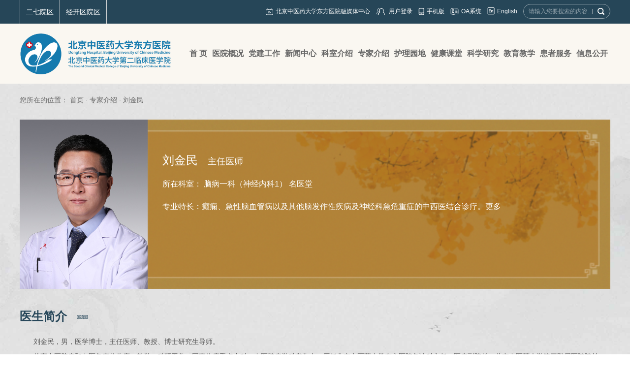

--- FILE ---
content_type: text/html
request_url: https://dongfangyy.com.cn/Html/Doctors/Main/Index_1003.html
body_size: 48943
content:
<!DOCTYPE html>
<html>
<head>
 <meta http-equiv="Content-Type" content="text/html; charset=utf-8" />
 <meta name="viewport" content="user-scalable=no, width=device-width, initial-scale=1.0, maximum-scale=1.0">
 
<meta http-equiv="Cache-Control" content="no-transform" />
<meta http-equiv="Cache-Control" content="no-siteapp" />
<meta name="applicable-device" content="pc,mobile" />
<title>
刘金民-北京中医药大学东方医院
</title>
<meta name="keywords" content="北京中医药大学东方医院主站,北京中医药大学东方医院,北京东方医院,东方医院,中医药大学东方医院,中医药大学东方" />
<meta name="description" content="东方医院筹建于1986年，于1999年12月12日正式开业，是北京中医药大学第二临床医学院，国家中医药管理局直管单位，首批国家中医临床研究基地，是一所特色明显、功能齐全、设备先进，集医疗、教学、科研、预防和健康咨询为一体的三级甲等中医医院，是直属教育部管理、进入国家“211工程”建设的北京中医药大学所属附属医院，北京市医疗保险定点医院。2011年6月，北京中医药大学东方医院正式接收北京二七机车厂医院，命名为北京中医药大学东方医院西院区（二七院区）。2015年5月25日东方医院正式签约大兴南院区，命名为北京中医药大学东方医院南院区（经开区院区）。医院现为一院三区：即东方医院方庄院区、东方医院西院区（二七院区）、东方医院南院区（经开区院区）。总占地面积5.68万平方米，总建筑面积12.43万平方米。" />
 <link href="/Content/Areas/Common/css/common.css" rel="stylesheet" type="text/css" />
 <link href="/Content/Areas/Common/css/message.css" rel="stylesheet" type="text/css" />
 <link href="/Content/Areas/Common/css/article.css" rel="stylesheet" type="text/css" />

 
  <!-- 相关样式 -->
  <link href="/Content/Areas/Common/css/Relative.css" rel="stylesheet" type="text/css" />
  <!-- 出诊样式 -->
  <link href="/Content/Areas/Common/css/Scheduling_icon.css" rel="stylesheet" type="text/css" />
  <link href="/Content/Areas/Common/css/FunctionStyle.css" rel="stylesheet" type="text/css" />
  <link href="/Content/Areas/Doctors/css/main.css" rel="stylesheet" type="text/css" />


 <script src="/Scripts/jquery.min.js" type="text/javascript"></script>
 <script src="/Scripts/Common/control.js" type="text/javascript"></script>
 <script src="/Content/Areas/Common/scripts/change_fontsize.js" type="text/javascript"></script>
 <script src="/Content/Areas/Common/scripts/common.js" type="text/javascript"></script>
 
 
 <link href="/Content/Awesome/jquery-ui.css" rel="stylesheet" type="text/css" />
 <link href="/Content/Awesome/Awesome.css" rel="stylesheet" type="text/css" />
 <script src="/Scripts/Awesome/jquery-ui.min.js" type="text/javascript"></script>
 <script src="/Scripts/Awesome/jquery.form.js" type="text/javascript"></script>
 <script src="/Scripts/Awesome/Awesome.js" type="text/javascript"></script>
 <script src="/Scripts/Common/control.js" type="text/javascript"></script>
 <script src="/Scripts/jquery.unobtrusive-ajax.js" type="text/javascript"></script>
 <!-- IE响应式 -->
 <!--[if lt IE 9]>

 <![endif]-->
 

 
  <script src="/Content/Areas/Common/scripts/idangerous.swiper-2.1.min.js" type="text/javascript"></script>


</head>
<body> 
            <img src="/Sites/Uploaded/UserUpLoad/20201015/20201015162401.jpg" width="0" height="0" style="display:none" />
    <img src="/Content/Areas/Common/images/logo/wxShare.jpg" width="0" height="0" style="display: none" />
        <script type="text/javascript">
            var urlStr = window.location.href;
            $(document).ready(function () {
                var ua = window.navigator.userAgent.toLowerCase();
                if (ua.match(/MicroMessenger/i) == 'micromessenger') {
                    $.ajax({
                        url: "/Mobile/Common/WxShare",
                        type: "POST",
                        datatype: "JSON",
                        data: { url: encodeURIComponent(urlStr) },
                        success: function (data) {
                            if (data.status == 1) {
                                $.getScript("https://res.wx.qq.com/open/js/jweixin-1.6.0.js", function () {
                                    var appId = data.appId;
                                    var timestamp = data.timestamp;
                                    var nonceStr = data.noncestr;
                                    var signature = data.signature;
                                    var title = '刘金民'; // 分享标题
                                    var desc = '东方医院筹建于1986年，于1999年12月12日正式开业，是北京中医药大学第二临床医学院，国家中医药管理局直管单位，首批国家中医临床研究基地，是一所特色明显、功能齐全、设备先进，集医疗、教学、科研、预防和健康咨询为一体的三级甲等中医医院，是直属教育部管理、进入国家“211工程”建设的北京中医药大学所属附属医院，北京市医疗保险定点医院。2011年6月，北京中医药大学东方医院正式接收北京二七机车厂医院，命名为北京中医药大学东方医院西院区（二七院区）。2015年5月25日东方医院正式签约大兴南院区，命名为北京中医药大学东方医院南院区（经开区院区）。医院现为一院三区：即东方医院方庄院区、东方医院西院区（二七院区）、东方医院南院区（经开区院区）。总占地面积5.68万平方米，总建筑面积12.43万平方米。'; // 分享描述
                                    var link = urlStr; // 分享链接，该链接域名或路径必须与当前页面对应的公众号JS安全域名一致
                                    var imgUrl = 'https://www.dongfangyy.com.cn/Sites/Uploaded/UserUpLoad/20201015/20201015162401.jpg'; // 分享图标
                                    wx.config({
                                        debug: false,
                                        appId: appId,
                                        timestamp: timestamp,
                                        nonceStr: nonceStr,
                                        signature: signature,
                                        jsApiList: [
                                            'checkJsApi',
                                            'onMenuShareTimeline',
                                            'onMenuShareAppMessage',
                                            'onMenuShareQQ',
                                            'onMenuShareWeibo',
                                            'hideMenuItems',
                                            'showMenuItems',
                                            'hideAllNonBaseMenuItem',
                                            'showAllNonBaseMenuItem',
                                            'translateVoice',
                                            'startRecord',
                                            'stopRecord',
                                            'onRecordEnd',
                                            'playVoice',
                                            'pauseVoice',
                                            'stopVoice',
                                            'uploadVoice',
                                            'downloadVoice',
                                            'chooseImage',
                                            'previewImage',
                                            'uploadImage',
                                            'downloadImage',
                                            'getNetworkType',
                                            'openLocation',
                                            'getLocation',
                                            'hideOptionMenu',
                                            'showOptionMenu',
                                            'closeWindow',
                                            'scanQRCode',
                                            'chooseWXPay',
                                            'openProductSpecificView',
                                            'addCard',
                                            'chooseCard',
                                            'openCard',
                                            'updateAppMessageShareData',
                                            'updateTimelineShareData'
                                        ]
                                    });
                                    wx.ready(function () {
                                        //自定义“分享给朋友”及“分享到QQ”按钮的分享内容
                                        wx.updateAppMessageShareData({
                                            title: title, // 分享标题
                                            desc: desc, // 分享描述
                                            link: link, // 分享链接，该链接域名或路径必须与当前页面对应的公众号JS安全域名一致
                                            imgUrl:imgUrl, // 分享图标
                                            success: function () {
                                            // 设置成功
                                            }
                                        });
                                         //自定义“分享到朋友圈”及“分享到QQ空间”按钮的分享内容
                                        wx.updateTimelineShareData({
                                            title: title, // 分享标题
                                            desc: desc, // 分享描述
                                            link: link, // 分享链接，该链接域名或路径必须与当前页面对应的公众号JS安全域名一致
                                            imgUrl:imgUrl, // 分享图标
                                            success: function () {
                                            // 设置成功
                                            }
                                        });
                                    });
                                });
                            }
                        },
                        error: function () {
                        }
                    });
                }
            });

        </script>
        <!-- 54Doctor -->
        <script type="text/javascript">
        var _paq = _paq || [];
        _paq.push(["setCookieDomain", "*.dongfangyy.com.cn"]);
        _paq.push(["setDomains", ["*.dongfangyy.com.cn"]]);
        _paq.push(['trackPageView']);
        _paq.push(['enableLinkTracking']);
        (function () {
            var u = "https://tongji.54doctor.net/";
            _paq.push(['setTrackerUrl', u + '54doctor.php']);
            _paq.push(['setSiteId', 100]);
            var d = document, g = d.createElement('script'), s = d.getElementsByTagName('script')[0];
            g.type = 'text/javascript'; g.async = true; g.defer = true; g.src = u + '54doctor.js'; s.parentNode.insertBefore(g, s);
        })();
        </script>
        <noscript><p><img src="https://tongji.54doctor.net/54doctor.php?idsite=100" style="border:0;" alt="" /></p></noscript>
        <!-- End 54Doctor Code -->



 <div class="wrap">
 <!--头部开始-->
 <div class="header">
 <link href="/Content/Areas/Common/css/header.css" rel="stylesheet" type="text/css" />

<!-- 图片懒加载js文件 头部调用 不能删除---wz2016-5-18 -->
<script src="/Content/Areas/Common/scripts/jquery.lazyload.js" type="text/javascript"></script>
<script type="text/javascript" charset="utf-8">
 $(function () {
 $('.ewmFimg').mouseenter(function(){
 $(this).siblings().stop().addClass('showEwm');
 })
 $('.ewmFimg').mouseleave(function(){
 $(this).siblings().stop().removeClass('showEwm');
 return false; 
 })
 });
</script>
 <script type="text/javascript" charset="utf-8">
 function getRem(pwidth,prem){
    if( /Android|webOS| iPhone | iPad | iPod |BlackBerry|opera mini|opera mobile|appleWebkit.*mobile|mobile/i.test(navigator.userAgent) ) {
    var html = document.getElementsByTagName("html")[0];
    var oWidth = document.body.clientWidth || document.documentElement.clientWidth;
    html.style.fontSize = oWidth/pwidth*prem + "px";
    }
    }
    window.onresize = function(){
    getRem(750,100)
    };
    $(function(){
    getRem(750,100);
    })
   </script>
<div class="header_top">
 <div class="inner">
		<ul class="depLink fl">
			<li>
				<a href="/Html/Hospitals/Departments/Overview0.html#806">二七院区</a>
			</li>
			<li>
				<a href="/Html/Hospitals/Departments/Overview0.html#805">经开区院区</a>
			</li>
 
		</ul>
 <ul class="header-top fr">
 
 <li class="fl">
 <ul class="topLink">
 <li>
 <img src="/Sites/Uploaded/UserUpLoad/20210506/20210506143321.png">
 <a class="login" href="/Html/News/Columns/725/Index.html">北京中医药大学东方医院融媒体中心</a> 
 </li>
 <li>

<span id="ajax_div__LoggingStatus_1003_0_0_4636">
    <script type="text/javascript">
        GetAjaxContentByUrl('ajax_div__LoggingStatus_1003_0_0_4636', '/PartialView/_Plugin/_LoggingStatus?siteId=1003');
    </script>
</span></li>
 <li>
 <img src="/Content/Areas/Common/images/common/shouji.png">
 <a class="login" href="/Html/News/Main/1446.html">手机版</a> 
 </li>
 <li>
 <img src="/Content/Areas/Common/images/common/oa.png">
 <a class="login" href="javascript:;">OA系统</a> 
 </li>
 <li>
 <img src="/Content/Areas/Common/images/common/yingwen.png">
 <a class="login" href="/Html/News/Main/1445.html">English</a> 
 </li>
 </ul>
 </li>
 <li class="search_box fr">
 <form action="/Hospitals/Search?searchTypeId=1" method="post">
 <input class="searchtxt" id="search" name="search" type="text" placeholder="请输入您要搜索的内容...">
 <input name="" value="" class="searchbtn" type="submit">
 </form>
 <span class="lines"></span>
 </li>
 <div class="clearit"></div>
 </ul>
 </div>
</div>
<div class="header-bottom">
 <div class="inner">
 <div class="logo fl"><a href="/"><img src="/Sites/Uploaded/UserUpLoad/20241031/20241031141455.png" style="max-width:310px;" alt="北京中医药大学东方医院"></a></div>
 <div class="nav fr">
 
<link href="/Content/Areas/Common/css/nav.css" rel="stylesheet" type="text/css" />
<script src="/Content/Areas/Common/scripts/nav.js" type="text/javascript"></script>

<!--手机导航附加类名-->
<div class="sy_nav">
 <div class="phone_header">
 <ul class="phone-btn">
 <li><a class="phone-search">搜索<span></span></a></li>
 <li><a class="phone-menu">菜单<span></span></a></li>
 </ul>
 </div>
 <!--搜索-->
 <div class="search_con">
 <form action="/Hospitals/Search?searchTypeId=1" method="post">
 <input class="searchtxt" id="search" name="search" type="text" value="">
 <input name="" value="" class="searchbtn" type="submit">
 </form>
 </div>
 <div class="phone_container" id="phone_container">


  <ul class="sy1_ul">
 	<div class="sy2_inside">
	 <li class="sy1_li homeLi">
	 <a class="homeA sy1_tit" href="/">首 页</a>
	 </li>
	 	 <li class="sy1_li num0">  
	 <a class="next_open"></a>
	 <a id="2" class="sy1_tit " href="/Html/News/Main/858.html" target="_self"><span class="navspan">医院概况</span></a> 

	  <ul class="sy2_ul">
 	<div class="sy2_inside">
	 	 <li class="sy2_li num0">  
	 <a class="next_open"></a>
	 <a id="3" class="sy2_tit " href="/Hospitals/Main/Description" target="_self"><span class="navspan">医院简介</span></a> 

	   
	 </li>
	 <li class="sy2_li num1">  
	 <a class="next_open"></a>
	 <a id="4" class="sy2_tit " href="/Html/News/Columns/500/Index.html" target="_self"><span class="navspan">领导信息</span></a> 

	   
	 </li>
	 <li class="sy2_li num2">  
	 <a class="next_open"></a>
	 <a id="93" class="sy2_tit " href="/Html/News/Columns/653/Index.html" target="_self"><span class="navspan">组织机构</span></a> 

	   
	 </li>
	 <li class="sy2_li num3">  
	 <a class="next_open"></a>
	 <a id="5" class="sy2_tit " href="/Html/News/Columns/501/Index.html" target="_self"><span class="navspan">医院文化</span></a> 

	   
	 </li>
	 <li class="sy2_li num4">  
	 <a class="next_open"></a>
	 <a id="6" class="sy2_tit " href="/Html/News/Columns/748/Index.html" target="_self"><span class="navspan">医院院报</span></a> 

	  <ul class="sy3_ul">
 	<div class="sy2_inside">
	 	 <li class="sy3_li num0">  
	 <a class="next_open"></a>
	 <a id="117" class="sy3_tit " href="/Html/News/Columns/748/Index.html" target="_self"><span class="navspan">2025年东方月报汇总</span></a> 

	   
	 </li>
	 <li class="sy3_li num1">  
	 <a class="next_open"></a>
	 <a id="116" class="sy3_tit " href="/Html/News/Columns/747/Index.html" target="_self"><span class="navspan">2024年东方月报汇总</span></a> 

	   
	 </li>
	 <li class="sy3_li num2">  
	 <a class="next_open"></a>
	 <a id="113" class="sy3_tit " href="/Html/News/Columns/742/Index.html" target="_self"><span class="navspan">2023年东方月报汇总</span></a> 

	   
	 </li>
	 <li class="sy3_li num3">  
	 <a class="next_open"></a>
	 <a id="107" class="sy3_tit " href="/Html/News/Columns/735/Index.html" target="_self"><span class="navspan">2022年东方月报汇总</span></a> 

	   
	 </li>
	 <li class="sy3_li num4">  
	 <a class="next_open"></a>
	 <a id="106" class="sy3_tit " href="/Html/News/Columns/724/Index.html" target="_self"><span class="navspan">2021年东方月报汇总</span></a> 

	   
	 </li>
	 <li class="sy3_li num5">  
	 <a class="next_open"></a>
	 <a id="105" class="sy3_tit " href="/Html/News/Columns/723/Index.html" target="_self"><span class="navspan">2020年东方月报汇总</span></a> 

	   
	 </li>
 	<div class="clearit"></div>
 </div>
 	<div class="clearit"></div>
 </ul>
  
	 </li>
	 <li class="sy2_li num5">  
	 <a class="next_open"></a>
	 <a id="7" class="sy2_tit " href="/Html/News/Columns/502/Index.html" target="_self"><span class="navspan">医院风采</span></a> 

	   
	 </li>
	 <li class="sy2_li num6">  
	 <a class="next_open"></a>
	 <a id="8" class="sy2_tit " href="/Hospitals/Main/Location" target="_self"><span class="navspan">乘车路线</span></a> 

	   
	 </li>
	 <li class="sy2_li num7">  
	 <a class="next_open"></a>
	 <a id="9" class="sy2_tit " href="/Html/News/Columns/586/Index.html" target="_self"><span class="navspan">方位指南</span></a> 

	   
	 </li>
 	<div class="clearit"></div>
 </div>
 	<div class="clearit"></div>
 </ul>
  
	 </li>
	 <li class="sy1_li num1">  
	 <a class="next_open"></a>
	 <a id="10" class="sy1_tit " href="/Html/News/Columns/743/Index.html" target="_self"><span class="navspan">党建工作</span></a> 

	  <ul class="sy2_ul">
 	<div class="sy2_inside">
	 	 <li class="sy2_li num0">  
	 <a class="next_open"></a>
	 <a id="119" class="sy2_tit " href="/Html/News/Columns/750/Index.html" target="_self"><span class="navspan">深入贯彻中央八项规定精神学习教育</span></a> 

	   
	 </li>
	 <li class="sy2_li num1">  
	 <a class="next_open"></a>
	 <a id="114" class="sy2_tit " href="/Html/News/Columns/743/Index.html" target="_self"><span class="navspan">习近平新时代中国特色社会主义思想主题教育</span></a> 

	   
	 </li>
	 <li class="sy2_li num2">  
	 <a class="next_open"></a>
	 <a id="112" class="sy2_tit " href="/Html/News/Columns/741/Index.html" target="_self"><span class="navspan">聚焦二十大</span></a> 

	   
	 </li>
	 <li class="sy2_li num3">  
	 <a class="next_open"></a>
	 <a id="84" class="sy2_tit " href="/Html/News/Columns/640/Index.html" target="_self"><span class="navspan">党章党规</span></a> 

	   
	 </li>
	 <li class="sy2_li num4">  
	 <a class="next_open"></a>
	 <a id="11" class="sy2_tit " href="/Html/News/Columns/503/Index.html" target="_self"><span class="navspan">党史学习教育</span></a> 

	   
	 </li>
	 <li class="sy2_li num5">  
	 <a class="next_open"></a>
	 <a id="111" class="sy2_tit " href="/Html/News/Columns/740/Index.html" target="_self"><span class="navspan">行风专栏</span></a> 

	   
	 </li>
	 <li class="sy2_li num6">  
	 <a class="next_open"></a>
	 <a id="86" class="sy2_tit " href="/Html/News/Columns/641/Index.html" target="_self"><span class="navspan">纪检监察</span></a> 

	   
	 </li>
	 <li class="sy2_li num7">  
	 <a class="next_open"></a>
	 <a id="87" class="sy2_tit " href="/Html/News/Columns/642/Index.html" target="_self"><span class="navspan">职工之家</span></a> 

	   
	 </li>
	 <li class="sy2_li num8">  
	 <a class="next_open"></a>
	 <a id="95" class="sy2_tit " href="/Html/News/Columns/657/Index.html" target="_self"><span class="navspan">青年之家</span></a> 

	   
	 </li>
	 <li class="sy2_li num9">  
	 <a class="next_open"></a>
	 <a id="85" class="sy2_tit " href="/Html/News/Columns/643/Index.html" target="_self"><span class="navspan">退休生活</span></a> 

	   
	 </li>
 	<div class="clearit"></div>
 </div>
 	<div class="clearit"></div>
 </ul>
  
	 </li>
	 <li class="sy1_li num2">  
	 <a class="next_open"></a>
	 <a id="13" class="sy1_tit " href="/Html/News/Columns/505/Index.html" target="_self"><span class="navspan">新闻中心</span></a> 

	  <ul class="sy2_ul">
 	<div class="sy2_inside">
	 	 <li class="sy2_li num0">  
	 <a class="next_open"></a>
	 <a id="14" class="sy2_tit " href="/Html/News/Columns/505/Index.html" target="_self"><span class="navspan">医院新闻</span></a> 

	   
	 </li>
	 <li class="sy2_li num1">  
	 <a class="next_open"></a>
	 <a id="15" class="sy2_tit " href="/Html/News/Columns/506/Index.html" target="_self"><span class="navspan">媒体报道</span></a> 

	   
	 </li>
	 <li class="sy2_li num2">  
	 <a class="next_open"></a>
	 <a id="16" class="sy2_tit " href="/Html/News/Columns/507/Index.html" target="_self"><span class="navspan">医院公告</span></a> 

	   
	 </li>
	 <li class="sy2_li num3">  
	 <a class="next_open"></a>
	 <a id="17" class="sy2_tit " href="/Html/News/VideoColumns/2/Index.html" target="_self"><span class="navspan">医院视频</span></a> 

	   
	 </li>
	 <li class="sy2_li num4">  
	 <a class="next_open"></a>
	 <a id="18" class="sy2_tit " href="/Html/News/Main/1447.html" target="_self"><span class="navspan">专题报道</span></a> 

	  <ul class="sy3_ul">
 	<div class="sy2_inside">
	 	 <li class="sy3_li num0">  
	 <a class="next_open"></a>
	 <a id="104" class="sy3_tit " href="/Html/News/Columns/734/Index.html" target="_self"><span class="navspan">东方·情系冬奥</span></a> 

	   
	 </li>
	 <li class="sy3_li num1">  
	 <a class="next_open"></a>
	 <a id="88" class="sy3_tit " href="/Html/News/Columns/644/Index.html" target="_self"><span class="navspan">新冠专栏</span></a> 

	   
	 </li>
	 <li class="sy3_li num2">  
	 <a class="next_open"></a>
	 <a id="89" class="sy3_tit " href="/Html/News/Columns/645/Index.html" target="_self"><span class="navspan">医改专栏</span></a> 

	   
	 </li>
	 <li class="sy3_li num3">  
	 <a class="next_open"></a>
	 <a id="90" class="sy3_tit " href="/Html/News/Columns/646/Index.html" target="_self"><span class="navspan">法制园地</span></a> 

	   
	 </li>
	 <li class="sy3_li num4">  
	 <a class="next_open"></a>
	 <a id="91" class="sy3_tit " href="/Html/News/Columns/647/Index.html" target="_self"><span class="navspan">群众路线教育实践活动</span></a> 

	   
	 </li>
	 <li class="sy3_li num5">  
	 <a class="next_open"></a>
	 <a id="92" class="sy3_tit " href="/Html/News/Columns/648/Index.html" target="_self"><span class="navspan">热烈祝贺我院第六次党代会胜利召开</span></a> 

	   
	 </li>
 	<div class="clearit"></div>
 </div>
 	<div class="clearit"></div>
 </ul>
  
	 </li>
	 <li class="sy2_li num5">  
	 <a class="next_open"></a>
	 <a id="96" class="sy2_tit " href="/Html/News/Columns/659/Index.html" target="_self"><span class="navspan">公益 | 警示</span></a> 

	   
	 </li>
 	<div class="clearit"></div>
 </div>
 	<div class="clearit"></div>
 </ul>
  
	 </li>
	 <li class="sy1_li num3">  
	 <a class="next_open"></a>
	 <a id="19" class="sy1_tit " href="/Html/Hospitals/Departments/Overview0.html" target="_self"><span class="navspan">科室介绍</span></a> 

	   
	 </li>
	 <li class="sy1_li num4">  
	 <a class="next_open"></a>
	 <a id="20" class="sy1_tit " href="/Html/Hospitals/Doctors/Overview0.html" target="_self"><span class="navspan">专家介绍</span></a> 

	   
	 </li>
	 <li class="sy1_li num5">  
	 <a class="next_open"></a>
	 <a id="21" class="sy1_tit " href="/Html/News/Columns/553/Index.html" target="_self"><span class="navspan">护理园地</span></a> 

	  <ul class="sy2_ul">
 	<div class="sy2_inside">
	 	 <li class="sy2_li num0">  
	 <a class="next_open"></a>
	 <a id="25" class="sy2_tit " href="/Html/News/Columns/553/Index.html" target="_self"><span class="navspan">护理园地</span></a> 

	   
	 </li>
 	<div class="clearit"></div>
 </div>
 	<div class="clearit"></div>
 </ul>
  
	 </li>
	 <li class="sy1_li num6">  
	 <a class="next_open"></a>
	 <a id="26" class="sy1_tit " href="/Html/News/Main/862.html" target="_self"><span class="navspan">健康课堂</span></a> 

	  <ul class="sy2_ul">
 	<div class="sy2_inside">
	 	 <li class="sy2_li num0">  
	 <a class="next_open"></a>
	 <a id="29" class="sy2_tit " href="/News/VideoArticles/DepartmentOverview" target="_self"><span class="navspan">杏林东方TV</span></a> 

	   
	 </li>
	 <li class="sy2_li num1">  
	 <a class="next_open"></a>
	 <a id="27" class="sy2_tit " href="/Html/News/Columns/512/Index.html" target="_self"><span class="navspan">科普园地</span></a> 

	   
	 </li>
	 <li class="sy2_li num2">  
	 <a class="next_open"></a>
	 <a id="28" class="sy2_tit " href="/Html/News/Columns/513/Index.html" target="_self"><span class="navspan">用药知识</span></a> 

	   
	 </li>
	 <li class="sy2_li num3">  
	 <a class="next_open"></a>
	 <a id="94" class="sy2_tit " href="/Html/News/Columns/654/Index.html" target="_self"><span class="navspan">健康教育</span></a> 

	   
	 </li>
 	<div class="clearit"></div>
 </div>
 	<div class="clearit"></div>
 </ul>
  
	 </li>
	 <li class="sy1_li num7">  
	 <a class="next_open"></a>
	 <a id="30" class="sy1_tit " href="/Html/News/Main/863.html" target="_self"><span class="navspan">科学研究</span></a> 

	  <ul class="sy2_ul">
 	<div class="sy2_inside">
	 	 <li class="sy2_li num0">  
	 <a class="next_open"></a>
	 <a id="31" class="sy2_tit " href="/Html/News/Columns/514/Index.html" target="_self"><span class="navspan">科研动态</span></a> 

	   
	 </li>
	 <li class="sy2_li num1">  
	 <a class="next_open"></a>
	 <a id="32" class="sy2_tit " href="/Html/News/Columns/515/Index.html" target="_self"><span class="navspan">研究基地</span></a> 

	   
	 </li>
	 <li class="sy2_li num2">  
	 <a class="next_open"></a>
	 <a id="33" class="sy2_tit " href="/Html/News/Columns/516/Index.html" target="_self"><span class="navspan">科研成果</span></a> 

	   
	 </li>
	 <li class="sy2_li num3">  
	 <a class="next_open"></a>
	 <a id="34" class="sy2_tit " href="/Html/News/Columns/517/Index.html" target="_self"><span class="navspan">伦理委员会</span></a> 

	   
	 </li>
	 <li class="sy2_li num4">  
	 <a class="next_open"></a>
	 <a id="35" class="sy2_tit " href="/Html/News/Columns/518/Index.html" target="_self"><span class="navspan">临床试验机构</span></a> 

	   
	 </li>
	 <li class="sy2_li num5">  
	 <a class="next_open"></a>
	 <a id="36" class="sy2_tit " href="/Html/News/Columns/519/Index.html" target="_self"><span class="navspan">实验中心</span></a> 

	   
	 </li>
	 <li class="sy2_li num6">  
	 <a class="next_open"></a>
	 <a id="118" class="sy2_tit " href="/Html/News/Columns/749/Index.html" target="_self"><span class="navspan">专家介绍</span></a> 

	   
	 </li>
 	<div class="clearit"></div>
 </div>
 	<div class="clearit"></div>
 </ul>
  
	 </li>
	 <li class="sy1_li num8">  
	 <a class="next_open"></a>
	 <a id="37" class="sy1_tit " href="/Html/News/Main/864.html" target="_self"><span class="navspan">教育教学</span></a> 

	  <ul class="sy2_ul">
 	<div class="sy2_inside">
	 	 <li class="sy2_li num0">  
	 <a class="next_open"></a>
	 <a id="115" class="sy2_tit " href="/Html/News/Columns/745/Index.html" target="_self"><span class="navspan">普通高等学校本科教育教学审核评估</span></a> 

	   
	 </li>
	 <li class="sy2_li num1">  
	 <a class="next_open"></a>
	 <a id="38" class="sy2_tit " href="/Html/News/Main/865.html" target="_self"><span class="navspan">临床医学院</span></a> 

	  <ul class="sy3_ul">
 	<div class="sy2_inside">
	 	 <li class="sy3_li num0">  
	 <a class="next_open"></a>
	 <a id="60" class="sy3_tit " href="/Html/News/Columns/520/Index.html" target="_self"><span class="navspan">简介</span></a> 

	   
	 </li>
	 <li class="sy3_li num1">  
	 <a class="next_open"></a>
	 <a id="61" class="sy3_tit " href="/Html/News/Columns/521/Index.html" target="_self"><span class="navspan">部门设置</span></a> 

	   
	 </li>
 	<div class="clearit"></div>
 </div>
 	<div class="clearit"></div>
 </ul>
  
	 </li>
	 <li class="sy2_li num2">  
	 <a class="next_open"></a>
	 <a id="101" class="sy2_tit " href="/Html/News/Columns/722/Index.html" target="_self"><span class="navspan">教学动态</span></a> 

	   
	 </li>
	 <li class="sy2_li num3">  
	 <a class="next_open"></a>
	 <a id="97" class="sy2_tit " href="javascript:;" target="_self"><span class="navspan">学生培养</span></a> 

	  <ul class="sy3_ul">
 	<div class="sy2_inside">
	 	 <li class="sy3_li num0">  
	 <a class="next_open"></a>
	 <a id="98" class="sy3_tit " href="http://jxw.bucm.edu.cn/" target="_self"><span class="navspan">本科生教学</span></a> 

	   
	 </li>
	 <li class="sy3_li num1">  
	 <a class="next_open"></a>
	 <a id="99" class="sy3_tit " href="http://yanjiusheng.bucm.edu.cn/" target="_self"><span class="navspan">研究生教学</span></a> 

	   
	 </li>
	 <li class="sy3_li num2">  
	 <a class="next_open"></a>
	 <a id="100" class="sy3_tit " href="http://xuegongbu.bucm.edu.cn/" target="_self"><span class="navspan">学生工作</span></a> 

	   
	 </li>
 	<div class="clearit"></div>
 </div>
 	<div class="clearit"></div>
 </ul>
  
	 </li>
	 <li class="sy2_li num4">  
	 <a class="next_open"></a>
	 <a id="42" class="sy2_tit " href="/Html/News/Main/869.html" target="_self"><span class="navspan">实训基地</span></a> 

	  <ul class="sy3_ul">
 	<div class="sy2_inside">
	 	 <li class="sy3_li num0">  
	 <a class="next_open"></a>
	 <a id="68" class="sy3_tit " href="/Html/News/Columns/528/Index.html" target="_self"><span class="navspan">简介</span></a> 

	   
	 </li>
	 <li class="sy3_li num1">  
	 <a class="next_open"></a>
	 <a id="69" class="sy3_tit " href="/Html/News/Columns/529/Index.html" target="_self"><span class="navspan">动态</span></a> 

	   
	 </li>
 	<div class="clearit"></div>
 </div>
 	<div class="clearit"></div>
 </ul>
  
	 </li>
	 <li class="sy2_li num5">  
	 <a class="next_open"></a>
	 <a id="43" class="sy2_tit " href="/Html/News/Main/870.html" target="_self"><span class="navspan">名医传承</span></a> 

	  <ul class="sy3_ul">
 	<div class="sy2_inside">
	 	 <li class="sy3_li num0">  
	 <a class="next_open"></a>
	 <a id="74" class="sy3_tit " href="/Html/News/Columns/534/Index.html" target="_self"><span class="navspan">名医工作室</span></a> 

	   
	 </li>
	 <li class="sy3_li num1">  
	 <a class="next_open"></a>
	 <a id="71" class="sy3_tit " href="/Html/News/Columns/531/Index.html" target="_self"><span class="navspan">动态</span></a> 

	   
	 </li>
 	<div class="clearit"></div>
 </div>
 	<div class="clearit"></div>
 </ul>
  
	 </li>
 	<div class="clearit"></div>
 </div>
 	<div class="clearit"></div>
 </ul>
  
	 </li>
	 <li class="sy1_li num9">  
	 <a class="next_open"></a>
	 <a id="47" class="sy1_tit " href="/Html/News/Main/872.html" target="_self"><span class="navspan">患者服务</span></a> 

	  <ul class="sy2_ul">
 	<div class="sy2_inside">
	 	 <li class="sy2_li num0">  
	 <a class="next_open"></a>
	 <a id="48" class="sy2_tit " href="/Html/News/Columns/546/Index.html" target="_self"><span class="navspan">预约挂号</span></a> 

	   
	 </li>
	 <li class="sy2_li num1">  
	 <a class="next_open"></a>
	 <a id="49" class="sy2_tit " href="/Html/Hospitals/Schedulings/OPIndex0_0.html" target="_self"><span class="navspan">出停诊信息</span></a> 

	   
	 </li>
	 <li class="sy2_li num2">  
	 <a class="next_open"></a>
	 <a id="50" class="sy2_tit " href="/Html/News/Columns/548/Index.html" target="_self"><span class="navspan">报告查询</span></a> 

	   
	 </li>
	 <li class="sy2_li num3">  
	 <a class="next_open"></a>
	 <a id="51" class="sy2_tit " href="/Html/News/Columns/538/Index.html" target="_self"><span class="navspan">医疗保险</span></a> 

	   
	 </li>
	 <li class="sy2_li num4">  
	 <a class="next_open"></a>
	 <a id="52" class="sy2_tit " href="/Interactions/HospitalMails" target="_self"><span class="navspan">医院信箱</span></a> 

	   
	 </li>
	 <li class="sy2_li num5">  
	 <a class="next_open"></a>
	 <a id="53" class="sy2_tit " href="/Html/News/Columns/552/Index.html" target="_self"><span class="navspan">体检服务</span></a> 

	   
	 </li>
	 <li class="sy2_li num6">  
	 <a class="next_open"></a>
	 <a id="54" class="sy2_tit " href="/Html/News/Columns/541/Index.html" target="_self"><span class="navspan">医疗纠纷</span></a> 

	   
	 </li>
	 <li class="sy2_li num7">  
	 <a class="next_open"></a>
	 <a id="55" class="sy2_tit " href="/Html/News/Columns/542/Index.html" target="_self"><span class="navspan">就医须知</span></a> 

	   
	 </li>
	 <li class="sy2_li num8">  
	 <a class="next_open"></a>
	 <a id="108" class="sy2_tit " href="/Html/News/Columns/736/Index.html" target="_self"><span class="navspan">医院资源</span></a> 

	   
	 </li>
	 <li class="sy2_li num9">  
	 <a class="next_open"></a>
	 <a id="120" class="sy2_tit " href="/Html/News/Columns/751/Index.html" target="_self"><span class="navspan">在线自测</span></a> 

	   
	 </li>
 	<div class="clearit"></div>
 </div>
 	<div class="clearit"></div>
 </ul>
  
	 </li>
	 <li class="sy1_li last num10">  
	 <a class="next_open"></a>
	 <a id="56" class="sy1_tit " href="/Html/News/Main/873.html" target="_self"><span class="navspan">信息公开</span></a> 

	  <ul class="sy2_ul">
 	<div class="sy2_inside">
	 	 <li class="sy2_li last num0">  
	 <a class="next_open"></a>
	 <a id="103" class="sy2_tit " href="/Html/News/Columns/544/Index.html" target="_self"><span class="navspan">政务信息</span></a> 

	   
	 </li>
	 <li class="sy2_li last num1">  
	 <a class="next_open"></a>
	 <a id="109" class="sy2_tit " href="/Html/News/Columns/737/Index.html" target="_self"><span class="navspan">规章制度</span></a> 

	   
	 </li>
	 <li class="sy2_li last num2">  
	 <a class="next_open"></a>
	 <a id="57" class="sy2_tit " href="/Html/News/Columns/543/Index.html" target="_self"><span class="navspan">招标采购</span></a> 

	   
	 </li>
	 <li class="sy2_li last num3">  
	 <a class="next_open"></a>
	 <a id="58" class="sy2_tit " href="/Html/News/Columns/550/Index.html" target="_self"><span class="navspan">招聘信息</span></a> 

	   
	 </li>
	 <li class="sy2_li last num4">  
	 <a class="next_open"></a>
	 <a id="110" class="sy2_tit " href="/Html/News/Main/873.html#searchInner" target="_self"><span class="navspan">在线查询</span></a> 

	   
	 </li>
 	<div class="clearit"></div>
 </div>
 	<div class="clearit"></div>
 </ul>
  
	 </li>
 	<div class="clearit"></div>
 </div>
 	<div class="clearit"></div>
 </ul>

 <div class="clearit"></div>
 </div>
</div>

  
 </div>
 <div class="clearit"></div>   
 </div>
</div>
 
 </div>
 <div class="clearit"></div>
  <!--头部结束-->
 <div class="wrap_main">
 <!-- link_Map -->
 <link href="/Content/Areas/Common/css/linkMap.css" rel="stylesheet" type="text/css" />

<div class="linkmap">
	<span>您所在的位置：</span>
    <span><a href="/">首页</a>
        <span>·</span><a href="/Html/Hospitals/Doctors/Overview1003.html"><span class="navspan"> 专家介绍 </span></a><span>·</span><a><span class="navspan"> 刘金民</span></a>
    </span>
</div>
 <!--主体部分-->
 <div class="main">
 

<style>
.FixedField_Img .Img_box {
width: 150px;
height: 150px;
padding: 10px;
}
</style>

<div class="main_content">
<!--  医生介绍   -->
<div class="summary mb40" id="summary">
<div class="summary_con">
<div class="Com_l">
<a class="doct_img">
<img src="/Sites/Uploaded/UserUpLoad/20201015/20201015162401.jpg" />
</a>
</div>
<div class="doct_con">
<p class="docname"><span>刘金民</span>主任医师</p>
<p class="szks_list">
所在科室：
<a href="/Html/Departments/Main/Index_880.html" target="_blank"><span>脑病一科（神经内科1）</span></a>
<a href="/Html/Departments/Main/Index_1441.html" target="_blank"><span>名医堂</span></a>
</p><p></p><p>专业特长：癫痫、急性脑血管病以及其他脑发作性疾病及神经科急危重症的中西医结合诊疗。<a href="/Html/Doctors/Main/Detail_2191.html" class="more">更多</a></p>
<script>
$(function () {
$(".btn_more").each(function () {
$(this).hover(function () {
$(this).find(".btn_icon").show();
}, function () {
$(".btn_more .btn_icon").hide();
})
})
});
$(function () {
$("li.FixedField_Img").each(function () {
$(this).hover(function () {
$("span.Img_box").stop().fadeOut("fast");
$(this).find("span.Img_box").fadeIn("fast");
}, function () {
$("span.Img_box").stop().fadeOut("fast");
})
})
})
</script>
</div>
<div class="clearit"></div>
</div>
</div>

<div class="doc_desc mb40">
<h2 class="doc_tit">医生简介</h2>
<div class="">
<p><p style="text-indent: 2em;">刘金民，男，医学博士，主任医师、教授、博士研究生导师。</p><p style="text-indent: 2em;">从事中医脑病和中医急症的临床、教学、科研工作。国家临床重点专科—中医脑病学科带头人。历任北京中医药大学东方医院急诊科主任、医疗副院长，北京中医药大学第三附属医院院长，北京中医药大学东方医院党委书记、院长，现任北京中医药大学东直门医院党委书记<span style="text-indent: 2em;">。近5年，针对急性脑血管病、癫痫发作性脑病、内科危重症等进行科学研究。</span></p><p style="text-indent: 2em;"><strong>学术任职：</strong></p><p style="text-indent: 2em;">中华中医药学会急诊分会副主任委员兼秘书长、中国老年学会保健康复委员会副主任委员。北京市中西医结合医院管理工作委员会主任委员。负责国家中医药管理局《中医痫病临床路径》的培训及质量控制、中华中医药学会《中医痫病临床诊疗指南》的制订与释义。</p><p style="text-indent: 2em;"><strong>主</strong><strong>要研究方向：</strong></p><p style="text-indent: 2em;">癫痫、脑血管病</p><p style="text-indent: 2em;"><strong>学术论著：</strong></p><p style="text-indent: 2em;">承担承担国家973项目1项，国家自然科学基金3项，省部级课题3项，发表核心期刊论文30余篇。</p></p>
</div>
</div>
<!--  专家出诊   -->
<div class="scheduling mb40" id="scheduling">


<style>
    @media only screen and (max-width:768px){
        span.outpatient{display: none !important;}
    }
</style>


</div>
<!-- 所在科室 -->
<div class="department mb40" id="department">
<h2 class="doc_tit">所在科室</h2>
<div class="xgks_list" style=" ">
<a class="img_box" href="/Html/Departments/Main/Index_880.html" target="_blank">
<img src="/Sites/Uploaded/UserUpLoad/20200915/20200915090856.jpg" class="dep_img" />
</a>
<div class="dep_list" style=" ">
  <h2 class="dep_name"><a href="/Html/Departments/Main/Index_880.html">脑病一科（神经内科1）</a></h2>
  <p>
  东方医院脑病一科(神经内科)成立于1999年，科室继承王永炎院士、孙塑伦教授学术思想，陈志刚教授、刘金民教授等提出创新中医脑病理论，现任科主任李楠楠作为学术传承人，带领科室长期从事中西医结合、中医脑病诊疗工作。科室系国家中医药管理局“十五、十一五、十二五、十三五”脑病重点专科建设单位，国家中医脑病重点学科骨干科室，北京市中医脑病诊疗中心，国家中医药管理局重点研究室中医脑病研究室骨干科室，北京中医药大学蔡磊实验室参加单位。科室现有医护26人，分为6个病组：以脑卒中和脑小血管病为代表的急慢性脑血管病、头痛与眩晕、以帕金森病和多系统萎缩为代表的帕金森及叠加综合征、以重症肌无力为代表的神经免疫性疾病、以耳鸣为代表的多周围神经病、睡眠障碍性疾病。针对脑卒中（中风/脑梗死），设有中西医结合特色卒中单元，开展急性脑梗死超早期溶栓治疗、介入治疗。同时，早期…
  </p>
</div>
</div>
<div class="xgks_list" style="display:none;">
<a class="img_box" href="/Html/Departments/Main/Index_1441.html" target="_blank">
<img src="/Content/Areas/Common/images/department/department.jpg" class="dep_img" />
</a>
<div class="dep_list" style="display:none;">
  <h2 class="dep_name"><a href="/Html/Departments/Main/Index_1441.html">名医堂</a></h2>
  <p>
  东方医院名医堂暨国际医疗部隶属于北京中医药大学东方医院，它整合了医院强大的专家力量，应诊医师全部是在医院从医多年、具有丰富经验的中医及中西医结合专业专家、教授。有国家级名老中医及北京市名老中医多人，中医特色突出。名医堂致力于打造一流就医环境，提供一流医疗服务。50余位内外科中西医结合专家轮流坐诊，专科齐全，逐步成为东方医院特色品牌。它将以更加开放的姿态，更加务实的精神，精益求精，衷中参西，推陈出新，努力打造高层次医疗服务。国际部环境优雅，装饰风格古朴典雅，附设药膳指导、大医讲道、文化分享等服务，在细节上为患者提供贴心的服务，带给每一位患者全新的就诊体验，满足患者不断提升的医疗需求。
  </p>
</div>
</div>
</div>
               
 <div class="article mb20" id="article">
 <h2 class="doc_tit">
   <a href="/News/Articles/ReleatedArticle?sqlKeywordUrlId=910&amp;siteId=1003&amp;sortType=4" class="more" ></a>
    <span class="active">
 相关文章
   </span>
   </h2>
   <ul class="article_list mt10">
 <li class = "Li_Odd">
 <span class="span_date">2025-05-09</span>
 
 
 <a href="/Html/News/Articles/11956.html" title="【重磅】数智中医慢病防治北京市重点实验室揭牌暨北京市科技计划项目启动会顺利召开" class="title_type"><font color="">【重磅】数智中医慢病防治北京市重点实验室揭牌暨北京市科技计划项目启动会顺利召开</font></a>
 
 
  
 
 </li>
 <li class = "Li_Even">
 <span class="span_date">2025-01-18</span>
 
 
 <a href="/Html/News/Articles/11468.html" title="【东方荣耀】北京中医药大学东直门医院、东方医院兄弟携手，成功获批我校首个数智中医慢病防治北京市重点实验室" class="title_type"><font color="">【东方荣耀】北京中医药大学东直门医院、东方医院兄弟携手，成功获批我校首个数智中医慢病防治北京市重点实验…</font></a>
 
 
  
 
 </li>
 <li class = "Li_Odd">
 <span class="span_date">2024-12-20</span>
 
 
 <a href="/Html/News/Articles/11372.html" title="【东方荣耀】北京中医药大学东方医院脑病团队再获科研新成果" class="title_type"><font color="">【东方荣耀】北京中医药大学东方医院脑病团队再获科研新成果</font></a>
 
 
  
 
 </li>
 <li class = "Li_Even">
 <span class="span_date">2024-06-25</span>
 
 
 <a href="/Html/News/Articles/10722.html" title="北京中医药大学召开第二临床医学院（东方医院）干部任免宣布会" class="title_type"><font color="">北京中医药大学召开第二临床医学院（东方医院）干部任免宣布会</font></a>
 
 
  
 
 </li>
 <li class = "Li_Odd">
 <span class="span_date">2024-06-18</span>
 
 
 <a href="/Html/News/Articles/10699.html" title="北京中医药大学东方医院党委书记韩振蕴任中华中医药学会心身医学分会新一届主任委员" class="title_type"><font color="">北京中医药大学东方医院党委书记韩振蕴任中华中医药学会心身医学分会新一届主任委员</font></a>
 
 
  
 
 </li>
 <li class = "Li_Even">
 <span class="span_date">2024-05-16</span>
 
 
 <a href="/Html/News/Articles/10600.html" title="东方医院校管处级领导干部参加北京中医药大学2024年集体廉政谈话" class="title_type"><font color="">东方医院校管处级领导干部参加北京中医药大学2024年集体廉政谈话</font></a>
 
 
  
 
 </li>
 <div class="clearit"></div>
 </ul>
   </div>
 <div class="clearit"></div>
</div>
<div class="clearit"></div>  
 </div>
 <div class="clearit"></div>
  
	 <!--主体结束-->
	 <div class="clearit"></div>
	</div>
	<!--底部开始-->
	<div class="footer">
 <link href="/Content/Areas/Common/css/footer.css" rel="stylesheet" type="text/css" />

<div class="footer_In">
 <div class="copyright">
 <p>地址：北京丰台方庄芳星园一区6号 &nbsp;&nbsp;&nbsp;电话：010-67689655（8:00-17:00）&nbsp;&nbsp;&nbsp;邮编：100078 &nbsp;&nbsp;&nbsp;</p>
		<p>北京中医药大学东方医院&nbsp;版权所有</p>
   <p><a href="http://beian.miit.gov.cn/" target="_blank">京ICP备05069804号-1</a>&nbsp;&nbsp;&nbsp; <a href="https://www.beian.gov.cn/portal/registerSystemInfo?recordcode=11010602050067" target="_blank" rel="noopener noreferrer"><img src="/Sites/Uploaded/UserUpLoad/20230915/20230915145612.png" alt="" style="vertical-align: text-top;padding-right: 2px;">京公网安备11010602050067</a> </p>
  <p><a href="/Hospitals/Main/WebMap" rel="noopener noreferrer">网站地图</a>&nbsp;&nbsp;|&nbsp;&nbsp;
 <a href="/Html/News/Articles/8237.html" rel="noopener noreferrer">隐私安全</a>&nbsp;&nbsp;|&nbsp;&nbsp;
 <a href="/Html/News/Articles/8238.html" rel="noopener noreferrer">使用帮助</a>
 </p>
		<p><a href="http://wjw.beijing.gov.cn/" target="_blank"><img src="/Sites/Uploaded/UserUpLoad/20210521/20210521154243.png" height="30" alt="北京市卫生健康委员会"></a></p>
 <p class="add">技术支持：<a href="https://www.54doctor.net"><img src="/Content/Areas/Common/images/common/54Doctor.png" height="13" alt="54doctor" title="54doctor"/></a></p>
 <p style="display:none;">
 

<span id="ajax_div__VisitCount_1_0_0_1387">
    <script type="text/javascript">
        GetAjaxContentByUrl('ajax_div__VisitCount_1_0_0_1387', '/PartialView/_Plugin/_VisitCount?siteId=1');
    </script>
</span> 
 </p>
 <p style="display:none;">
 

<span id="ajax_div__VisitCount_1003_0_0_6521">
    <script type="text/javascript">
        GetAjaxContentByUrl('ajax_div__VisitCount_1003_0_0_6521', '/PartialView/_Plugin/_VisitCount?siteId=1003');
    </script>
</span>
 </p>
 </div>
</div>

<div class="phone_foot">
  <div class="copyright">
 <p>地址：北京丰台方庄芳星园一区6号</p>
 <p><a href="tel:010-67689655" style="color:#fff;">电话：010-67689655</a> &nbsp;&nbsp;&nbsp;邮编：100078</p>
 <p>北京中医药大学东方医院&nbsp;&nbsp;版权所有</p>
		<p><a href="http://beian.miit.gov.cn/" target="_blank">京ICP备05069804号-1</a> </p>
   <p><a href="https://www.beian.gov.cn/portal/registerSystemInfo?recordcode=11010602050067" target="_blank" rel="noopener noreferrer"><img src="/Sites/Uploaded/UserUpLoad/20230915/20230915145612.png" alt="" style="vertical-align: text-top;padding-right: 2px;">京公网安备11010602050067</a></p>
 <p><a href="/Hospitals/Main/WebMap" rel="noopener noreferrer">网站地图</a>&nbsp;&nbsp;|&nbsp;&nbsp;
 <a href="/Html/News/Articles/8237.html" rel="noopener noreferrer">隐私安全</a>&nbsp;&nbsp;|&nbsp;&nbsp;
 <a href="/Html/News/Articles/8238.html" rel="noopener noreferrer">使用帮助</a>
 </p>
		<p><a href="http://wjw.beijing.gov.cn/" target="_blank"><img src="/Sites/Uploaded/UserUpLoad/20210521/20210521154243.png" height="30" alt="北京市卫生健康委员会"></a></p>
  </div>
</div>

<script>
 $(function(){
 $('.pagination_previouspage,.pagination_nextpage').text('');
 })
</script>
<script>
var _hmt = _hmt || [];
(function() {
  var hm = document.createElement("script");
  hm.src = "https://hm.baidu.com/hm.js?13789faa98f03cac01e0f841af654fb7";
  var s = document.getElementsByTagName("script")[0]; 
  s.parentNode.insertBefore(hm, s);
})();
</script>


  
 </div>  
 <!--底部结束-->
 </div>
</body>
</html>  

--- FILE ---
content_type: text/html; charset=utf-8
request_url: https://dongfangyy.com.cn/PartialView/_Plugin/_LoggingStatus?siteId=1003&r=546
body_size: 123
content:

		<img src="/Content/Areas/Common/images/common/yonghu.png">
		<a class="login" href="/Account/LogOn">用户登录</a> 
  

--- FILE ---
content_type: text/html; charset=utf-8
request_url: https://dongfangyy.com.cn/PartialView/_Plugin/_VisitCount?siteId=1&r=706
body_size: 51
content:

本网站已被访问<strong>29412933</strong>次

--- FILE ---
content_type: text/html; charset=utf-8
request_url: https://dongfangyy.com.cn/PartialView/_Plugin/_VisitCount?siteId=1003&r=724
body_size: 47
content:

本网站已被访问<strong>7594</strong>次

--- FILE ---
content_type: text/html; charset=utf-8
request_url: https://dongfangyy.com.cn/Home/ForVerification?salt=68487624
body_size: 172
content:
cQJCnx7MJHUftvl/bN/Vj8aTtWh7vV8I/QQPTA4b9sMlKEpkQp08RfM59CgaiKVs0D85Q2yCe2K3qp7ngVM7Pc55Sf5Pm44wgTlPrEmnwk8oiOSwKhHzFtTh3DChR5XWsc1lYH06o07BHNEGlCOMc6aAWswS5Ji/nDHZKXzep8k=

--- FILE ---
content_type: text/html; charset=utf-8
request_url: https://dongfangyy.com.cn/Home/ForVerification?salt=72098912
body_size: 172
content:
jmu7aWvkBMSFMKmRqvfegeI8ZnKqyBEoS1vSDP02idiNgc+F2fq9oYqBByXGnHVBwctgxj2PJHL5JwNqXwPCL2DKi4/FgXdUIeRrWydFaiMOOYa8dbgftbw4S++MhrdaPi3vvJhYOdKThYeuPaqH2iZvfjxaH0jJHFTMhhZWrRs=

--- FILE ---
content_type: text/css
request_url: https://dongfangyy.com.cn/Content/Areas/Common/css/common.css
body_size: 9590
content:
@charset "utf-8";

/*全局样式*/

* {
 padding: 0px;
 margin: 0px;
 list-style: none
}

h1,
h2,
h3,
h4,
h5,
h6 {
 margin: 0;
 padding: 0;
 font-size: 12px;
 font-weight: normal;
}

select,
input,
img,
select {
 vertical-align: middle;
 margin: 0;
 padding: 0;
}

table {
 border-collapse: collapse;
 border-spacing: 0;
}

img {
 vertical-align: middle;
 border: none
}

body {
 color: #333;
 font-family: 'Microsoft YaHei', '微软雅黑', STXihei, '华文细黑', Heiti, '黑体', SimSun, '宋体', sans-serif;
 font-size: 14px;
 margin: 0;
 padding: 0;
 background: #fff;
}

a {
 color: #333;
 text-decoration: none;
 cursor: pointer;
}

a:hover {
 color: #264658;
 text-decoration: none;
}

.clearit,
.clearb {
 clear: both;
 margin: 0;
 padding: 0;
}

.overflow {
 overflow: hidden;
 height: 1%;
}

.fl {
 float: left
}

.fr {
 float: right
}


/*------错误提示------*/

.field-validation-error {
 color: red
}

.main {}


/*文章、栏目、站点、二级页面主体宽度*/

.main_content {
 width: 1200px;
 min-height: 600px;
 margin: 0 auto;
}


/*左右布局样式*/

.Min_L {
 width: 850px;
 height: auto !important;
}

.Min_R {
 width: 330px;
}


/*板块布局样式*/

.col-md-12 {
 width: 100%;
}

.col-md-10 {
 width: 83%;
}

.col-md-9 {
 width: 75%;
}

.col-md-8 {
 width: 67%;
}

.col-md-7 {
 width: 59%;
}

.col-md-6 {
 width: 50%;
}

.col-md-5 {
 width: 41%;
}

.col-md-4 {
 width: 33%;
}

.col-md-3 {
 width: 25%;
}

.col-md-2 {
 width: 17%;
}

.mrg {
 margin: 0 2%;
}


/*外边距像素*/

.mt10 {
 margin-top: 10px;
}

.mt15 {
 margin-top: 15px
}

.mt20 {
 margin-top: 20px
}

.mb10 {
 margin-bottom: 10px;
}

.mb15 {
 margin-bottom: 15px;
}

.mb20 {
 margin-bottom: 20px;
}

.ml10 {
 margin-left: 10px;
}

.ml15 {
 margin-left: 15px;
}

.ml20 {
 margin-left: 20px;
}

.mr10 {
 margin-right: 10px;
}

.mr15 {
 margin-right: 15px;
}

.mr20 {
 margin-right: 20px;
}

.mg0-10 {
 margin: 0 10px;
}

.mg20-0 {
 margin: 20px 0;
}

.mg25-0 {
 margin: 25px 0;
}


/*内边距像素*/

.pd10 {
 padding: 10px
}

.pd15 {
 padding: 15px;
}

.pd20 {
 padding: 20px;
}

.pb10 {
 padding-bottom: 10px;
}

.pb15 {
 padding-bottom: 15px;
}

.pb20 {
 padding-bottom: 20px;
}

.pt5 {
 padding-top: 5px;
}

.pt10 {
 padding-top: 10px;
}

.pt15 {
 padding-top: 15px;
}

.pt20 {
 padding-top: 20px
}

.pr10 {
 padding-right: 10px;
}

.pr15 {
 padding-right: 15px;
}

.pr20 {
 padding-right: 20px;
}

.pl10 {
 padding-left: 10px;
}

.pl15 {
 padding-left: 15px;
}

.pl20 {
 padding-left: 15px;
}

.pd0-10 {
 padding: 0px 10px;
}

.pd0-15 {
 padding: 0px 15px
}

.pd0-20 {
 padding: 0px 20px
}

.pd5-0 {
 padding: 5px 0px
}

.pd10-0 {
 padding: 10px 0px
}

.pd15-0 {
 padding: 15px 0px
}

.pd20-0 {
 padding: 20px 0px
}

.pd5-15 {
 padding: 5px 15px
}

.pd0-15 {
 padding: 0px 15px
}

.pd0-10 {
 padding: 0px 10px
}

.pd0-20 {
 padding: 0px 20px
}


/*边框样式*/

.border_T {
 border-top: 1px solid #ededed;
}

.border_B {
 border-bottom: 1px solid #ededed;
}

.border_L {
 border-left: 1px solid #ededed;
}

.border_R {
 border-right: 1px solid #ededed;
}

.border {
 border: 1px solid #ededed;
 border-top: 2px solid #264658;
}


/*渐变样式*/

.transition {
 transition: all 0.5s ease 0s;
 -moz-transition: all 0.5s ease 0s;
 -webkit-transition: all 0.5s ease 0s;
 -o-transition: all 0.5s ease 0s;
}


/*输入框样式*/

input,
textarea,
select {
 font-size: 14px;
 color: #555;
 background-image: none;
 border: 1px solid #ccc;
 -webkit-transition: border-color ease-in-out .15s, -webkit-box-shadow ease-in-out .15s;
 -o-transition: border-color ease-in-out .15s, box-shadow ease-in-out .15s;
 transition: border-color ease-in-out .15s, box-shadow ease-in-out .15s;
}

input:focus,
textarea:focus,
select:focus {
 border-color: #264658!important;
 outline: 0!important;
 -webkit-box-shadow: inset 0 1px 1px rgba(0, 0, 0, .075), 0 0 8px rgba(102, 175, 233, .6);
 box-shadow: inset 0 1px 1px rgba(0, 0, 0, .075), 0 0 8px rgba(102, 175, 233, .6);
}
.swiper-button-next:focus, .swiper-button-prev:focus{
 outline: none;
}
.inner {
 width: 1200px;
 margin: 0 auto;
}


/*公用标题样式*/

h2.title_header,
h2.Com_tit {
 height: 45px;
 line-height: 45px;
 color: #264658;
 font-size: 20px;
}

h2.title_header a.more {
 background: url(/Content/Areas/News/images/XinWenZhongXin/icon4.png) no-repeat scroll right top;
 color: #999999;
 display: block;
 float: right;
 font-size: 12px;
 font-weight: normal;
 height: 16px;
 line-height: 16px;
 margin-top: 18px;
 padding-right: 23px;
}

h2.title_header a.more:hover {
 font-weight: bold;
 font-size: 14px;
}

h2.title_header span,
h2.Com_tit span {
 border-left: 3px solid #264658;
 padding-left: 10px;
}

h2.title_header span a {
 color: #264658
}

.main_title {
 font-size: 30px;
 color: #254558;
 display: flex;
 align-items: center;
 justify-content: space-between;
 margin-bottom: 30px;
}

.main_title span {
 margin-right: 20px;
}

.main_title>div a {
 margin-right: 20px;
 color: #fff;
}

.main_title .More {
 width: 114px;
 height: 42px;
 background: url(/Content/Areas/Common/images/common/MORE.png) no-repeat left center;
 display: block;
 background-size: cover;
}

.main_title .More:hover {
 background: url(/Content/Areas/Common/images/common/MORE2.png) no-repeat left center;
 transition: all 0.1s;
 background-size: cover;
}


/*字体颜色*/

.blue {
 color: #0573be !important
}

.blue span a {
 color: #0573be !important
}

.red {
 color: #e23838 !important
}

.red span a {
 color: #e23838 !important
}

.green {
 color: #178601 !important
}

.green span a {
 color: #178601 !important
}

.dark_blue {
 color: #005087 !important;
}

.dark_blue span a {
 color: #005087 !important;
}

.blue span {
 border-left: 3px solid #0573be !important;
}

.red span {
 border-left: 3px solid #e23838 !important;
}

.green span {
 border-left: 3px solid #178601 !important;
}

.dark_blue span {
 border-left: 3px solid #005087 !important;
}

.red a.more {
 background-position: right -16px !important;
}

.green a.more {
 background-position: right -32px !important;
}

.dark_blue a.more {
 background-position: right -48px !important;
}


/*文章列表插件样式*/

ul.article_list li {
 padding-left: 15px;
 background: url(/Content/Areas/Common/images/Article/icon_2.png) no-repeat 0px 12px;
 line-height: 32px;
}

ul.article_list li span.span_date {
 float: right
}

ul.article_list li a.columnName {
 float: left;
 color: #264658;
 margin-right: 4px;
}

ul.article_list li a.columnName:hover {
 font-weight: 600;
}


/*article_list_1样式*/

ul.article_list_1 li {
 overflow: hidden;
 margin-bottom: 14px;
 line-height: 23px;
}

ul.article_list_1 li span.span_date {
 float: left;
 width: 65px;
 height: 45px;
 line-height: 23px;
 background: #264658;
 color: #fff;
 text-align: center;
 border-radius: 5px;
 -moz-border-radius: 5px;
 -webkit-border-radius: 5px;
 margin-right: 15px;
 display: inline-block;
}

ul.article_list_1 li span.span_date i {
 display: block;
 font-style: normal;
 text-align: center;
 font-size: 20px;
}

ul.article_list_1 li span.span_date p {
 font-size: 12px;
}

ul.article_list_1 li a.title_type {
 display: block;
 color: #666;
 font-size: 14px;
 _margin-top: -25px
}

ul.article_list_1 li a.columnName {
 color: #ababab;
}

ul.article_list_1 li a.columnName:hover,
ul.article_list_1 li a.title_type:hover {
 color: #264658;
}


/*背景渐变样式*/

h2.title_header a.more:hover,
p a.more:hover,
p a.details:hover {
 transition: all 0.5s ease 0s;
 -moz-transition: all 0.5s ease 0s;
 -webkit-transition: all 0.5s ease 0s;
 -o-transition: all 0.5s ease 0s;
}


/*错误提示*/

.patient_ask_form .submit_cont {
 margin: 50px auto 90px !important;
}


/*网站地图样式*/
.WebMap1_ul .WebMap1_li{ width:100%; margin-top:10px;overflow: hidden;}
.WebMap1_ul .WebMap1_li p.WebMap1_p a{float: left;font-size: 14px;padding:3px 8px;background:#264658;color: #fff}
.WebMap1_ul .WebMap1_li p.WebMap1_p a:hover{color: #fff}
.WebMap2_ul{overflow: hidden;margin-left: 15px;}
.WebMap2_ul li.WebMap2_li{float: left;line-height: 28px;}


.WebMap2_ul li.WebMap2_li p.WebMap2_p a{border-right: 1px solid #999;padding: 0 8px;color: #999}
.WebMap2_ul li.WebMap2_li p.WebMap2_p a:hover{color: #264658}
ul.WebMap3_ul{display:none;}

/*专家介绍弹窗样式*/

div.speac_div {
 background: #fff;
 border: solid 1px #d9d9d9;
 width: 316px;
 clear: both;
 height: 138px;
 padding: 10px 10px 12px 10px;
 left: 0px;
 position: absolute;
 text-align: left;
 top: 25px;
 z-index: 10000;
 line-height: 22px!important;
 font-size: 12px;
 color: #333;
}

div.speac_div img {
 float: left;
 margin: 0 10px 0 0;
 width: 99px;
 height: 134px;
 line-height: 20px;
}

div.speac_div h2 a {
 float: none!important;
 font-size: 14px;
}

@media screen and (min-width:768px) and (max-width: 1024px) {
 .main,
 .main_content,.wrap {
 width: 1200px;
 }
}

@media only screen and (max-width: 768px) {
 .main {
 margin:  0;
 width: 100%;
 box-sizing: border-box;
 padding: 0 10px;
 }
.img_box img{
width:170px;
}
 .main_content {
 width: 100%;
 }
 .main_content {
 width: 100%;
 margin: 10px auto
 }
 .banner img {
 width: 100%;
 }
 /*板块布局样式*/
 .col-sm-12 {
 width: 100%;
 float: none;
 margin-bottom: 20px;
 }
 .col-sm-6 {
 width: 50%;
 }
 .col-sm-hid {
 display: none
 }
 .speac_div {
 display: none;
 }
}

@media only screen and (max-width:640px) {
 /*板块布局样式*/
 .col-sm-6 {
 width: 100%;
 float: none;
 margin-bottom: 20px;
 }
 .col-md-7 {
 width: 100%;
 float: none
 }
 .col-md-5 {
 width: 100%;
 float: none
 }
 .col-xs-hid {
 display: none
 }
 .mrg {
 margin: 0 0 20px 0;
 }
} 

--- FILE ---
content_type: text/css
request_url: https://dongfangyy.com.cn/Content/Areas/Common/css/article.css
body_size: 20248
content:
/*------------------左侧菜单--------------------*/

.wrap_main {
 background: url(/Content/Areas/Doctors/images/bigBG.jpg) no-repeat top center, url(/Content/Areas/Doctors/images/BGadd.jpg) repeat-y;
 background-size: 100% auto;
 overflow: hidden;
}

.banner {
 display: none;
}

.main_content {
 margin-bottom: 30px;
 min-height: 570px;
}

.article_left {
 width: 20%;
 float: left;
}

.leftNavTitle {
 width: 100%;
 font: 100 18px/49px "Microsoft YaHei", "微软雅黑";
 color: #fff;
 background: #2D4C5E;
 text-align: center;
}


/***一级***/

.article_left .lv1_ul {
 line-height: 38px;
 background: rgba(255, 255, 255, 0.9);
}

.article_left .lv1_li {
 margin: 0 0 1px;
 background: rgba(255, 255, 255, 0.9);
 font-size: 14px;
 text-align: center;
 border-bottom: 1px solid #eee;
}

.article_left .lv1_li a:hover {
 color: #2D4C5E
}

.article_left .lv1_li p {
 line-height: 38px;
}

.article_left .lv1_li .lv1_p {
 font-size: 14px;
 cursor: pointer;
 line-height: 38px;
}

.article_left .lv1_li .lv1_p a.lv1_tit {}

.article_left .lv1_p.hasChildren {
 background: url(/Sites/Uploaded/UserUpLoad/20161201/20161201111540.png) no-repeat 198px center;
 cursor: pointer;
}

.article_left .lv1_p.hasChildren.show {
 background: url(/Sites/Uploaded/UserUpLoad/20161201/20161201111603.png) no-repeat 198px center;
}

.article_left .lv1_p.current {
 background: #f5f5f5;
}

.article_left .lv1_p.current a {
 color: #2D4C5E
}


/****二级****/

.article_left .lv2_ul {
 display: none;
 padding-bottom: 10px;
 background: #edeff1;
 padding: 0 10px;
}

.article_left .lv2_li .lv2_p.hasChildren {
 cursor: pointer;
 padding-right: 35px;
}

.article_left .lv2_li .lv2_p.hasChildren.opend.show {
 background: url(/Sites/Uploaded/UserUpLoad/20161201/20161201111603.png) no-repeat 198px center;
}

.article_left li .lv2_li {
 padding: 0 0 0 25px;
 font-size: 14px;
 background: url(/Content/Areas/Common/images/Article/icon_2.png) no-repeat 10px 16px;
 display: block;
}

.article_left li .lv2_li .current {
 padding-left: 0;
}

.article_left .lv2_li .current a {
 color: #2D4C5E
}


/****三级菜单****/

.article_left .lv3_ul {
 display: none;
 padding-left: 10px;
}

.article_left .lv3_ul li.lv3_li a.lv3_tit {
 font-size: 12px;
}


/*------------------左侧菜单结束--------------------*/

.article_right {
 float: right;
 width: 78%;
 box-sizing: border-box;
 _width: 76%;
 background: rgba(255, 255, 255, 0.9);
}


/*默认站点页样式、默认栏目首页*/

.article_right .Min_Box {
 width: 100%;
}

.article_right .Min_Box .article_box img {
 width: 100%;
 height: auto;
}

.article_right .Min_Box ul.article_list li {
 width: 385px;
 padding-right: 15px;
}

.article_right .Min_Box ul.article_list li.Li_Odd {
 float: left
}

.article_right .Min_Box ul.article_list li.Li_Even {
 float: right
}


/*公用读取一篇文章*/

.article_box {}

.article_box .imgBox {
 float: left;
 margin-right: 20px;
 overflow: hidden;
 width: 160px;
 height: 115px;
}

.article_box img {
 float: left;
 margin-right: 20px;
}

.article_box h2 {
 font-size: 18px;
 color: #333;
 font-weight: normal;
 margin-bottom: 5px;
}

.article_box p {
 font-size: 14px;
 line-height: 28px;
 color: #999999;
}

.article_box .details {
 font-size: 12px;
 overflow: hidden;
 color: #264658;
 +float: none;
}

.article_box .details:hover {
 font-weight: 700;
 font-size: 14px;
}

.detail {
 color: #264658;
}

.detail:hover {
 font-weight: 700;
 font-size: 14px;
}


/*默认栏目列表页*/

.column_list_tit {
 padding: 0 0 0 10px;
 height: 32px;
 line-height: 32px;
 background: #f7f7f7;
 margin: 10px 0;
 color: #2D4C5E;
 font-weight: bold;
}

.column_list li {
 padding-left: 10px;
 line-height: 32px;
 background: url(/Content/Areas/Common/images/Article/icon_2.png) no-repeat 0px 10px;
}

.column_list .list_line {
 border-bottom: 1px dashed #ddd;
 height: 1px;
 margin: 5px 0;
}


/*有时间栏目列表*/

.column_list li .count,
.column_list li .date {
 float: right;
 color: #999;
 display: block;
 width: 100px;
 text-align: center;
}

.column_list_tit .count,
.column_list_tit .date {
 float: right;
 display: block;
 width: 100px;
 text-align: center;
}


/*无时间图文栏目列表样式*/

.article_L {
 width: 846px;
 float: left;
 padding: 5px 15px;
}

.article_L .column_list li {
 padding-bottom: 10px;
 border-bottom: 1px solid #f3f3f3;
 background: none;
 line-height: 26px;
 margin-top: 15px
}

.article_L .column_list li:hover {
 background: #F7F7F7
}

.article_L .column_list li h2 {
 font-size: 18px;
 height: 40px;
 line-height: 40px;
 overflow: hidden;
}

.article_L .column_list li img {
 width: 160px;
 height: 110px;
 float: left;
 margin-right: 15px;
}


/*分享按钮样式*/

span.bdsharebuttonbox {
 float: right
}

span.bdsharebuttonbox .bds_more {
 background: none;
 height: 26px;
 line-height: 26px;
 font-size: 14px
}

.article_R {
 float: right;
 width: 300px;
 *position: initial !important;
 _position: initial !important;
 background: #fff;
}

.article_right .main_title {
 font-size: 24px;
 margin-bottom: 20px;
}

.article_right .main_title>div {
 display: flex;
 align-items: center;
}

.article_right .main_title>div img {
 width: 20px;
}

.article_right .main_title .More {
 width: 82px;
 height: 30px;
}

.article_right .main_title span {
 margin-right: 10px
}


/*有时间图文栏目列表样式*/

.column_list li .count_one,
.column_list li .date_time {
 float: left;
 color: #999;
 padding-left: 20px;
 line-height: 26px;
 height: 26px;
 margin: 6px;
}

.column_list li .count_one {
 background: url(/Content/Areas/Common/images/Article/count_one.png) no-repeat left center;
}

.column_list li .date_time {
 background: url(/Content/Areas/Common/images/Article/date_time.png) no-repeat left center;
}


/*--------------------文章内容页--------------------*/

.article_right .article_title {
 font-size: 24px;
 line-height: 1.8em;
 text-align: center;
 color: #2D4C5E;
 padding: 15px 0;
}
.article_right .article_sub_title {
 text-align: center;
 margin-bottom: 15px;
 font-size: 18px;
 color: #2D4C5E;
}
.article_right .sub_tit {
 text-align: center;
 position: relative;
 padding: 0px 0 15px;
 border-bottom: 1px solid #ededed;
 overflow: hidden;
 margin-bottom: 20px;
}

.article_right .sub_tit span {
 color: #999999;
 padding-right: 15px;
}

.article_right .Editor {
 color: #999999;
 float: right;
 line-height: 36px
}

.article_right .sub_tit span.count {
 padding-right: 0
}

.article_right .font_size {
 /*position:absolute;right:0;top:12px;*/
 line-height: 25px;
 float: right;
}

.article_right .font_size span.notice {
 padding-right: 0;
 float: left;
 font-size: 12px
}

.article_right .font_size a {
 display: block;
 float: left;
 width: 20px;
 height: 25px;
 overflow: hidden;
 text-indent: -2000em
}

.article_right .font_size a.smaller {
 background: url(/Content/Areas/Common/images/Article/icon_1.jpg) 0 center no-repeat;
}

.article_right .font_size a.larger {
 background: url(/Content/Areas/Common/images/Article/icon_1.jpg) -27px center no-repeat
}

.article_right .font_size a.default {
 background: url(/Content/Areas/Common/images/Article/icon_1.jpg) -49px center no-repeat;
 width: 23px
}

.article_right .article_cont {
 /* margin-top: 20px; */
 line-height: 2em;
 overflow: auto;
 font-size: 14px;
}
.article_right .article_cont video{
 max-width:100%;
}

.article_right .article_cont p {
 line-height: 2em;
 padding-bottom: 10px;
}

.article_right .article_video li {
 text-align: center;
}

.article_right .article_video a {
 font-size: 24px;
 line-height: 2em;
}


/*文章表格样式*/

.article_cont table {
 margin: 0 auto;
}

.article_right .article_cont td {
 border: 1px solid #ccc;
 padding: 5px;
}
.article .article_left {
  width: 28%;
}

.article .article_right {
  width: 70%;
  float: right;
}

.article .column_list li {
  line-height: 28px;
  display: flex;
  justify-content: space-between;
  align-items: center;
}
.article .department .dep_list {
  background: #fff;
}

/*文章标签关键字样式*/

.article_right ul.KeywordUrls {
 border-top: 1px solid #d2d2d2;
 height: 50px;
 display: block;
 line-height: 50px;
}

.article_right ul.KeywordUrls li.label {
 float: left;
 padding-right: 10px;
}

.article_right ul.KeywordUrls li.label a {
 padding: 2px 10px;
 background: #2D4C5E;
 color: #fff;
 -moz-border-radius: 5px;
 -webkit-border-radius: 5px;
 border-radius: 5px;
}

.article_right ul.KeywordUrls li.label a:hover {
 background: #2a8fe3;
}


/*文章视频样式*/


/******************************相关********************************/

i {
 font-style: inherit;
}

.article_right .hide {
 display: none
}

.RelatedOther {
 padding: 0px 0px;
 height: 36px;
 line-height: 36px;
 border-bottom: 1px solid #d2d2d2;
}

.RelatedOther span {
 display: inline-block;
 cursor: pointer;
 font-size: 16px;
 color: #999;
}

.RelatedOther i {
 padding: 0 12px;
}

.RelatedOther .jiu span {
 border-bottom: 2px solid #2D4C5E;
 color: #2D4C5E;
 height: 35px;
}

.RelatedO {
 margin-top: 15px
}

#con_togl_1 h2.Com_tit,
#con_togl_2 h2.Com_tit,
#con_togl_3 h2.Com_tit,
#con_togl_4 h2.Com_tit,
#con_togl_5 h2.Com_tit,
#con_togl_6 h2.Com_tit {
 display: none;
}


/*文章页相关科室*/

.RelatedO .img_box {
 display: block;
 width: 200px;
 height: 130px;
 overflow: hidden;
 float: left;
 margin-right: 20px;
}

.RelatedO .gd_tit {
 display: none
}

.RelatedO .img_box img {
 width: 100%;
}

.RelatedO .dep_tit {
 font-size: 18px;
}

.RelatedO p {
 color: #666;
 margin-top: 10px;
}

.RelatedO ul.article_list li {
 float: left;
 margin-right: 30px;
}

.RelatedO .dep_li {
 margin-bottom: 15px;
 padding-bottom: 15px;
 border-bottom: 1px solid #d2d2d2;
 *overflow: hidden;
}

.RelatedO .dep_li ul.article_list.col_list {
 _padding: 0px 0px 20px;
 _overflow: hidden;
}


/*文章页相关医生*/

.RelatedO .doct_img {
 width: 105px;
 height: 135px;
 float: left;
 margin-right: 20px;
 overflow: hidden;
}

.RelatedO .doct_img img {
 width: 100%;
 height: auto;
}

.RelatedO .doc_li {
 border-bottom: 1px solid #d2d2d2;
 height: 150px;
 margin-bottom: 15px;
}

.RelatedO .doc_li p {
 margin-top: 0;
}

.RelatedO .doc_li .doct_con {
 height: 150px
}

.RelatedO .doc_li .bot_box {
 bottom: 15px;
}

.share span {
 font-size: 14px !important;
}
/*文章页相关文章*/

.RelatedO .art_li ul.article_list li {
 float: none;
 margin-right: 0px;
 border-bottom: 1px solid #d2d2d2;
 padding-bottom: 15px;
 margin-bottom: 10px;
 background: none;
 padding-left: 0
}

.RelatedO .art_li ul.article_list li p {
 margin-top: 0;
}


/*翻页*/

.turning_page {
 color: #2D4C5E;
}

.turning_page a {
 color: #2D4C5E
}

.turning_page a:hover {
 text-decoration: underline;
}

.prev_next {
 width: 100%;
}

.turning_page p span {
 color: #333;
}

.article_right .prev {
 line-height: 25px;
 overflow: hidden;
}

.columnList .content_left {
 width: 426px;
 height: 280px;
 overflow: hidden;
 float: left;
 margin-right: 50px;
}

.columnList .img_box_left {
 display: block;
 width: 426px;
 height: 280px;
 float: left;
 background-size: cover;
 background-repeat: no-repeat;
 background-position: center center;
 transition: all 0.5s;
 overflow: hidden;
}

.columnList .img_box_left:hover {
 transform: scale(1.1);
}

.columnList .img_box_left img {
 width: 426px;
 height: 280px;
 transition: all 0.5s;
}

.columnList .img_box_left:hover img {
 transform: scale(1.1)
}

.columnList li {
 width: 100%;
 height: 340px;
 box-sizing: border-box;
 padding: 30px;
 background: #fff;
 margin-bottom: 30px;
 overflow: hidden;
}

.columnList li .content_right {
 float: left;
 width: 636px;
}

.columnList li .content_right .dy_title {
 font-size: 18px;
 color: #666;
 line-height: 30px;
 font-weight: bold;
}

.columnList li .content_right .dy_title:hover {
 color: #264658;
}

.columnList li .content_right p {
 font-size: 14px;
 line-height: 30px;
 color: #666;
 border-top: 1px solid #EAEAEA;
 border-bottom: 1px solid #EAEAEA;
 padding: 20px 0;
 margin: 25px 0;
}

.columnList li .content_right .date {
 color: #666;
 font-size: 14px;
}

.videoList li {
 width: 380px;
 height: 315px;
 box-sizing: border-box;
 padding: 30px;
 background: #fff;
 margin-bottom: 30px;
 overflow: hidden;
 float: left;
}

.videoList li:nth-child(3n-1) {
 margin: 0 30px;
}

.videoList .img_box_left {
 display: block;
 width: 320px;
 height: 200px;
 float: none;
 background-size: 100% 100%;
 background-repeat: no-repeat;
 background-position: center center;
 margin-right: 0;
 position: relative;
 transition: all 0.5s;
}

.videoList .img_box_left::after {
 width: 320px;
 height: 200px;
 display: block;
 content: '';
 background: rgba(0, 0, 0, 0.3);
 position: absolute;
 top: 0;
}

.videoList .img_box_left:hover {
 background-size: 110% 110%;
}

.videoList .img_box_left img.playVideo {
 width: 50px;
 height: 50px;
 position: absolute;
 left: 50%;
 top: 50%;
 margin-top: -25px;
 margin-left: -25px;
 z-index: 1;
}

.videoList li .content_right {
 float: none;
 width: 100%;
 margin-top: 15px;
}

.videoList li .content_right .dy_title {
 font-size: 18px;
 color: #666;
 /* line-height: 30px; */
 font-weight: bold;
}


/*分页样式*/

.pages {
 line-height: 30px;
 margin: 30px auto 0!important;
 _width: 94%;
}

.pages .pagetz_form {
 float: left;
 margin: 0 0 0 15px;
 height: 31px;
 line-height: 31px;
}

.pages .pagetz_form .pagetz_input {
 width: 40px;
 margin: 0 5px;
 border: 1px solid #dcdcdc;
 height: 32px;
 line-height: 28px;
 /* display: block; */
 /* float: left; */
 padding: 0 7px;
 box-sizing: border-box;
 text-align: center;
}

.pages .pagetz_btn {
 width: 34px;
 margin: 0 5px;
 border: 1px solid #dcdcdc;
 height: 34px;
 /* display: block; */
 /* float: left; */
 cursor: pointer;
 background: #fff;
}

.pages .pagetz_btn:hover {
 background: #2D4C5E;
 color: #fff
}

.page_number_div {}

.ae-pagination {
 width: 100%;
 text-align: center !important;
 display: flex;
 justify-content: center;
}

.pagination_page {
 color: #333333!important;
}

.ui-state-default:hover {
 border: none
}

.ae-pagination a {
 height: 24px!important;
 font-size: 12px;
 margin: 0 2px!important;
 text-decoration: none;
 font-weight: normal;
 padding: 0px!important;
 text-align: center;
 padding: 5px 10px!important;
 border: solid 1px #dcdcdc!important;
 color: #2D4C5E!important;
 line-height: 24px;
}

.ae-pagination a:hover {
 color: #FFF!important;
 background: #2D4C5E!important;
 border: 1px solid #2D4C5E!important;
}

.pagination_firstpage {
 border: none!important;
 height: 24px!important;
 width: 36px;
 padding: 0px!important;
 text-align: center;
 color: #666666!important;
 line-height: 24px!important;
}

.ae-pagination-current {
 color: #FFF!important;
 background: #2D4C5E!important;
 border: 1px solid #2D4C5E!important;
}

.page_number_div {
 *float: right;
 *height: 35px;
 *padding: 5px 0;
}

.pages a:hover {
 color: #FFF!important;
 background-color: #2D4C5E!important;
 border: 1px solid #2D4C5E!important
}

.pages .ae-pagination-current,
.pages .ae-pagination-current:hover {
 color: #FFF!important;
 background-color: #2D4C5E!important;
 border: 1px solid #2D4C5E!important
}

.pagination_firstpage,
.pagination_previouspage,
.pagination_nextpage {
 cursor: pointer;
}

.ui-corner-all {
 border-radius: 3px!important;
}


/* 分页器部分 */

.pagination_firstpage,
.pagination_lastpage {
 display: none !important;
}

.pagination_previouspage,
.pagination_nextpage {
 width: 22px !important;
 height: 32px !important;
 display: inline-block;
 box-sizing: border-box;
}

.ae-pagination a,
.pages .ae-pagination-current,
.pages .ae-pagination-current:hover,
.pages a:hover {
 width: 22px !important;
 height: 32px !important;
 line-height: 32px !important;
 display: inline-block;
 box-sizing: border-box;
 padding: 0 !important;
 margin: 0 25px 0 0 !important;
 background-color: transparent !important;
 border: none !important;
 font-size: 18px !important;
 color: #666 !important;
}

.ae-pagination a.pagination_nextpage {
 margin-right: 0 !important;
}

.ae-pagination a.pagination_previouspage {
 background-image: url(/Content/Areas/Common/images/common/docArrowLeft.png) !important;
 background-size: cover !important;
}

.ae-pagination a.pagination_nextpage {
 background-image: url(/Content/Areas/Common/images/common/docArrowRight.png) !important;
 background-size: cover !important;
}

.ae-pagination-current {
 text-decoration: underline !important;
}

.page_number_div {
 display: flex;
 justify-content: center;
 align-items: center;
 float: left;
}


/*网站地图样式*/

.WebMap1_ul .WebMap1_li {
 width: 100%;
 margin-top: 10px;
 overflow: hidden;
}

.WebMap1_ul .WebMap1_li p.WebMap1_p a {
 float: left;
 font-size: 14px;
 padding: 3px 8px;
 background: #2D4C5E;
 color: #fff
}

.WebMap1_ul .WebMap1_li p.WebMap1_p a:hover {
 background: #2DAD58;
 color: #fff
}

.WebMap2_ul {
 overflow: hidden;
 float: left;
 margin-left: 15px;
}

.WebMap2_ul li.WebMap2_li {
 float: left;
 line-height: 28px;
}

.WebMap2_ul li.WebMap2_li p.WebMap2_p a {
 border-right: 1px solid #999;
 padding: 0 8px;
 color: #999
}

.WebMap2_ul li.WebMap2_li p.WebMap2_p a:hover {
 color: #2D4C5E
}

ul.WebMap3_ul {
 display: none;
}

@media only screen and (max-width:1024px) {
 .prev_next {
 width: 100%;
 float: none;
 }
 .RelatedO .art_li ul.article_list li {
 white-space: normal;
 }
}

@media only screen and (max-width:768px) {
 .article_left {
 display: none
 }
 .article_right {
 width: 100%;
 float: none
 }
 .article_right .Min_Box {
 width: 100%;
 }
 .article_right .Min_Box ul.article_list li {
 width: 50%;
 box-sizing: border-box;
 overflow: hidden;
 white-space: nowrap;
 text-overflow: ellipsis;
 }
 .RelatedOther,
 .RelatedO {
 display: none !important
 }
 .article_right .article_blue_block .article_cont {
 width: 90%;
 margin: 0 auto;
 }
 .article_video li div {
 margin: 0 auto;
 }
 /*无时间图文栏目列表样式*/
 .article_R {
 display: none!important
 }
 .article_L {
 width: 100%;
 float: none;
 box-sizing: border-box;
 padding: 5px 10px;
 }
 /*文章样式*/
 .article_right .article_cont p img {
 max-width: 100%;
 height: auto;
 display: block;
 margin: 0 auto;
 }
 .sub_tit {
 display: none
 }
 .bdshare-button-style0-24 {
 float: left;
 width: 100%;
 }
 .pages {
 height: auto;
 }
 a.pagination_page.ui-state-default.ui-corner-all {
 display: none;
 }
 .videoList li{
 width: 50%;
 margin-bottom: 0px;
 }
 .videoList li:nth-child(3n-1){
 margin: 0;
 }
 .columnList li{
   height: auto;
 }
 .columnList .content_left{
 width: 100%;
 }
 .columnList .img_box_left{
 width: 100%;
 }
 .columnList .img_box_left img{
   width: 100%;
   height: auto;
 }
 .columnList li .content_right{
   width: 100%;
 }


}

@media only screen and (max-width:640px) {
 .article_right .Min_Box ul.article_list li {
 width: 100%;
 float: none!important;
padding-right: 0;
 }
.article_right .main_title span{
max-width: 200px;
}
 /*文章列表页*/
 ul.column_list .articleCont {
 display: none
 }
 ul.column_list li:after {
 content: "";
 display: block;
 height: 0;
 clear: both;
 visibility: hidden;
 }
 ul.column_list li a.dy_title {
 overflow: hidden;
 white-space: nowrap;
 text-overflow: ellipsis;
 width: 100%;
 display: block;
 float: left
 }
 .pic_list li {
 margin: 10px 2%;
 width: 46%;
 }
 .article_video li div {
 width: 100% !important;
 height: auto !important
 }
 #ckplayer_a1 {
 width: 100% !important;
 height: auto !important
 }
 /*有时间栏目列表*/
 .column_list li .count,
 .column_list li .date,
 .column_list_tit .count,
 .column_list_tit .date {
 display: none
 }
 /*无时间图文栏目列表样式*/
 .article_L .column_list li img {
 display: none
 }
 .ae-pagination a {
 margin: 2px !important;
 }
}

@media only screen and (max-width:540px) {
 .article_right .Min_Box .article_box img {
 display: block;
 float: none;
 width: 100%;
 height: auto;
 }
}

@media only screen and (max-width:420px) {
 .articleText .search input#input_text {
 width: 200px !important;
 }
 .videoList li{
 padding:10px;
 width: 100%;
 height: 280px;
 }
 .videoList .img_box_left{
 width: 100%;
 }
 .videoList .img_box_left::after{
 width: 100%;
 }
 .columnList li{
   padding:0;
 }
}

@media only screen and (max-width:360px) {
 .ae-pagination a {
 padding: 5px 5px 5px !important;
 }
 .pages {
 padding: 0;
 }
}    

--- FILE ---
content_type: text/css
request_url: https://dongfangyy.com.cn/Content/Areas/Common/css/Scheduling_icon.css
body_size: 4892
content:
/*门诊排班图标*/
span.Icon{padding:3px 20px;line-height: 32px;background: url(/Content/Areas/Hospitals/images/scheduling/Scheduling_icon.png) no-repeat; background-position: left 30px;}
span.outpatient{background: url(/Content/Areas/Hospitals/images/scheduling/Scheduling_icon.png) no-repeat;display: inline-block;width:15px;height:22px;margin: 2px 2px -3px;}
span.SchedulingProfessional_icon1{background-position:left 5px; }/*主任医师*/
span.SchedulingProfessional_icon5{background-position:left 5px; }/*研究员*/
span.SchedulingProfessional_icon2{background-position:left -18px; }/*副主任医师*/
span.SchedulingProfessional_icon6{background-position:left -18px; }/*副研究员*/
span.SchedulingProfessional_icon17{background-position:left -452px; }/*专家团队*/
span.SchedulingProfessional_icon3{background-position:left -475px; }/*主治医师*/
span.SchedulingProfessional_icon19{
  background: url(/Sites/Uploaded/UserUpLoad/20210528/20210528150741.png) no-repeat;
  background-position: left 5px;
 }/*知名专家*/

span.SchedulingLevel_icon1{background-position:left -41px; }/*普通门诊*/
span.SchedulingLevel_icon2{background-position:left -64px;}/*专家门诊*/
span.SchedulingLevel_icon3{background-position:left -86px;}/*特需门诊*/

span.SchedulingLevel_icon4{background-position:left -110px;}/*会诊*/
span.SchedulingLevel_icon99{background-position:left -110px;}/*会诊*/

span.SchedulingTimeOfDay_icon1{background-position:left -133px; }/*上午*/

span.SchedulingTimeOfDay_icon2{background-position:left -156px; }/*下午*/

span.SchedulingTimeOfDay_icon3{background-position:left -179px; }/*晚上*/


span.SchedulingState_icon99{background-position:left -270px; }/**/

span.SchedulingState_icon0{background-position:left -269px; }/*不可预约*/

span.SchedulingState_icon2{background-position:left -316px; }/*时间未到*/

span.SchedulingState_icon4{background-position:left -247px; }/*可预约*/

span.SchedulingState_icon6{background-position:left -223px; }/*预约已过*/

span.SchedulingState_icon8{background-position:left -407px; }/*暂*/

span.SchedulingState_icon10{background-position:left -339px; }/*假期中*/

span.SchedulingState_icon12{background-position:left -293px; }/*预约已满*/

span.SchedulingState_icon14{background-position:left -202px; }/*停诊*/

span.SchedulingState_icon16{background-position:left -361px; }/*替诊*/

span.SchedulingState_icon18{background-position:left -384px; }/*被替诊*/

span.SchedulingState_icon20{background-position:left -430px; }/*换诊*/ 

span.SchedulingProfessional_icon20.Icon {
  background: url(/Content/Areas/Hospitals/images/scheduling/Scheduling_icon.png) no-repeat left -87px;
}

span.SchedulingProfessional_icon21.Icon {
  background: url(/Content/Areas/Hospitals/images/scheduling/Scheduling_icon.png) no-repeat left -87px;
}

span.SchedulingProfessional_icon104.Icon {
  background: url(/Content/Areas/Hospitals/images/scheduling/Scheduling_icon.png) no-repeat left -87px;
}

span.SchedulingProfessional_icon20 {
  background: url(/Content/Areas/Hospitals/images/scheduling/Scheduling_icon.png) no-repeat left -87px;
}

span.SchedulingProfessional_icon21 {
  background: url(/Content/Areas/Hospitals/images/scheduling/Scheduling_icon.png) no-repeat left -87px;
}

span.SchedulingProfessional_icon104 {
  background: url(/Content/Areas/Hospitals/images/scheduling/Scheduling_icon.png) no-repeat left -87px;
}
/*取消显示*/
span.SchedulingLevel_icon1,
span.SchedulingLevel_icon2,
span.SchedulingProfessional_icon13,
span.SchedulingProfessional_icon14,
span.SchedulingProfessional_icon15,
span.SchedulingState_icon12,
span.SchedulingProfessional_icon3,
span.SchedulingProfessional_icon5,
span.SchedulingProfessional_icon6,
span.SchedulingProfessional_icon17,
span.SchedulingLevel_icon4,
span.SchedulingLevel_icon99,
span.SchedulingTimeOfDay_icon1,
span.SchedulingTimeOfDay_icon2,
span.SchedulingTimeOfDay_icon3,
span.SchedulingState_icon0,
span.SchedulingState_icon2,
span.SchedulingState_icon4,
span.SchedulingState_icon6,
span.SchedulingState_icon8,
span.SchedulingState_icon12
span.SchedulingState_icon14,
span.SchedulingState_icon16,
span.SchedulingState_icon18,
span.SchedulingState_icon20,
span.SchedulingProfessional_icon4,
span.SchedulingProfessional_icon5,
span.SchedulingProfessional_icon6,
span.SchedulingProfessional_icon7,
span.SchedulingProfessional_icon8,
span.SchedulingProfessional_icon9,
span.SchedulingProfessional_icon10,
span.SchedulingProfessional_icon11,
span.SchedulingProfessional_icon12,
span.SchedulingProfessional_icon99,
span.SchedulingProfessional_icon101,
span.SchedulingProfessional_icon102,
span.SchedulingProfessional_icon103,
span.SchedulingProfessional_icon16,
span.SchedulingProfessional_icon18,
span.SchedulingProfessional_icon21,
span.SchedulingProfessional_icon20,
span.SchedulingProfessional_icon104
{display: none}
   

--- FILE ---
content_type: text/css
request_url: https://dongfangyy.com.cn/Content/Areas/Doctors/css/main.css
body_size: 5759
content:
.wrap_main .linkmap {
 margin-top: 0;
}

.wrap_main {
 padding-top: 25px;
 background: url(/Content/Areas/Doctors/images/bigBG.jpg) no-repeat top center, url(/Content/Areas/Doctors/images/BGadd.jpg) repeat-y;
 background-size: 100% auto;
 padding-bottom: 40px;
}
.doc_tit a.more {
 width: 94px;
 height: 34px;
 background: url(/Content/Areas/Common/images/common/MORE.png) no-repeat left center;
 display: block;
 background-size: cover;
 float: right;
}
.mb40 {
 margin-bottom: 40px;
}

.Com_l {
 width: auto;
 height: auto;
 margin: 0;
 padding: 0;
 border: none;
}

.Com_l .doct_img {
 width: 260px;
 height: 344px;
}

.Com_l .doct_img img {
 transition: all .5s;
}

.doct_con {
 float: left;
 background: url(/Content/Areas/Doctors/images/summaryBG.png) no-repeat center center;
 background-size: 100% 100%;
 height: 344px;
 width: 940px;
 padding: 70px 62px 70px 30px;
 box-sizing: border-box;
}

.doct_con p,
.doct_con p a {
 color: #fff;
 font-size: 16px;
 margin-bottom: 20px;
}

.doct_con p a:hover {
 color: #254558;
}

.doct_con p:last-of-type {
 margin-bottom: 0;
}

.doct_con p span {
 color: #fff;
}

.doct_con .docname {
 color: #fff;
 font-size: 18px;
}

.doct_con .docname span {
 font-size: 24px;
 margin-right: 20px;
}


/* 右上角图标 */

ul.btn_list li.NoValue a span,
ul.btn_list li.btn_more,
ul.btn_list li.FixedField_1,
ul.btn_list li a span {
 display: none;
}

ul.btn_list li a {
 width: auto;
}

ul.btn_list li a i.icon {
 /*width: 25px;height: 22px;*/
 margin: 0 10px;
}

ul.btn_list li.FixedField_2.NoValue a i.icon {
 background: url(/Content/Areas/Doctors/images/zixun1.png) no-repeat center center;
}

ul.btn_list li.FixedField_3.NoValue a i.icon {
 background: url(/Content/Areas/Doctors/images/dianhuazixun.png) no-repeat center center;
}

ul.btn_list li.FixedField_4.NoValue a i.icon {
 background: url(/Content/Areas/Doctors/images/weibo.png) no-repeat center center;
}

ul.btn_list li.FixedField_2.Value a i.icon {
 background: url(/Content/Areas/Doctors/images/zixun1.png) no-repeat center center;
}

ul.btn_list li.FixedField_2.Value a:hover i.icon {
 background-position: initial;
}

.doc_tit {
 font-size: 24px;
 color: #254558;
 margin-bottom: 20px;
 font-weight: bold;
}

.doc_tit::after {
 content: '';
 background: url(/Content/Areas/Common/images/common/docTitle.png) no-repeat center center;
 width: 22px;
 display: inline-block;
 height: 15px;
 margin-left: 20px;
}

.doc_desc p {
 font-size: 14px;
 color: #575757;
 line-height: 30px;
}

.xgks_list {
 overflow: hidden;
}

.department .img_box {
 width: 400px;
 height: 260px;
 float: left;
 margin-right: 30px;
}

.department .dep_img {
 width: 100%;
 height: 100%;
}

.department .dep_list {
 border: none;
 float: left;
 width: 770px;
 padding: 7px 0 0;
 box-sizing: border-box;
}

.department .dep_list .dep_name {
 font-size: 18px;
 color: #254558;
 margin-bottom: 15px;
 font-weight: bold;
}

.department .dep_list .dep_name a {
 color: #254558;
}

.department p {
 padding: 0;
 font-size: 14px;
 color: #575757;
 line-height: 30px;
 text-indent: 2em;
}


/* 相关视频 */

.about_video .SwitchImage,
.about_video {
 position: relative;
}

.about_video .SwitchImage {
 height: 278px;
}

.about_video .SwitchImage .swiper-box {
 height: 278px;
 width: 1200px;
}

.about_video .SwitchImage .swiper-box ul li {
 width: 380px;
 height: 278px;
}

.about_video .img_div {
 width: 100%;
 height: 240px;
}

.about_video .video_img {
 width: 100%;
 height: 100%;
}

.about_video .liulan {
 display: none;
}

.video_btn:hover,
.video_btn {
 background: url(/Content/Areas/Common/images/common/play.png) no-repeat center center;
 width: 100%;
 height: 100%;
}

.about_video .maintitle {
 line-height: initial;
 margin-top: 16px;
}

.about_video .maintitle a {
 color: #333;
 font-size: 16px;
}

.about_video .arrow-btn {
 width: 26px;
 height: 38px;
 top: 50%;
 transform: translateY(-50%);
 display: block;
 position: absolute;
}

.about_video .btn-left {
 left: -56px;
 background: url(/Content/Areas/Common/images/common/docArrowLeft.png);
}

.about_video .btn-right {
 right: -56px;
 background: url(/Content/Areas/Common/images/common/docArrowRight.png);
}

.about_video li img {
 transition: all .5s;
}

.about_video li:hover img {
 transform: scale(1.2);
}


/* 出诊表 */

#scheduling .Scheduling_qiehuan {
 /* display: none !important; */
}

#scheduling h2.Com_tit {
 margin-bottom: 20px;
}

#scheduling h2.Com_tit span {
 font-size: 24px;
 color: #254558;
 margin-top: 4px;
 display: inline-block;
 border: none;
 padding: 0;
 font-weight: bold;
 margin: 0;
}

#scheduling h2.Com_tit span::after {
 content: '';
 background: url(/Content/Areas/Common/images/common/docTitle.png) no-repeat center center;
 width: 22px;
 display: inline-block;
 height: 15px;
 margin-left: 20px;
}

.clinicDetail .frist_tr th,
.clinicDetail {
 border: none;
}

.clinicDetail td {
 background: #fff;
 border-color: #EAE9E9;
}

.clinicDetail .frist_tr .select_table_hover,
.clinicDetail .frist_tr td,
.clinicDetail .frist_tr th {
 background: #264658 !important;
}

@media only screen and (max-width:768px) {
 .about_video .SwitchImage .swiper-box,
 .about_video .SwitchImage {
 width: 100%;
 }
 .wrap_main {
 padding-bottom: 0;
 }
 .main_content {
 margin-bottom: 0;
 }
 .Com_l {
 width: 60%;
 margin: 0 auto 20px;
 float: none;
 }
 .Com_l .doct_img {
 width: 100%;
 height: auto;
 }
 .doct_con {
 width: 100%;
 height: auto;
 padding: 30px 20px;
 background-size: cover;
 }
 .bot_box {
 display: none;
 }
 .doct_con p {
 white-space: initial;
 }
 .doct_con p,
 .doct_con p a {
 margin-bottom: 15px;
 }
 .department .img_box,
 .department .dep_list {
 width: 100%;
 margin: 0;
 }
 .department .dep_list {
 padding-top: 20px;
 }
 .mb40 {
 margin-bottom: 20px;
 }
} 

--- FILE ---
content_type: text/css
request_url: https://dongfangyy.com.cn/Content/Areas/Common/css/nav.css
body_size: 11527
content:
/*PC导航样式*/

.nav {
 z-index: 9999;
}

.sy_nav {
 margin: 0 auto;
}


/*一级导航*/

li.sy1_li {
 float: left;
 position: relative;
 z-index: 9;
}

li.sy1_li a.sy1_tit {
	color: #666;
 font-size: 16px;
 display: inline-block;
 font-weight: bold;
 padding: 0px 5px;
 z-index: 9;
 height: 122px;
 line-height: 122px;
}

li.sy1_li a.sy1_tit:hover,
li.sy1_li a.sy1_tit.Hover {
 color: #264658;
}


/*二级导航*/

.sy2_ul {
 background: #FAF7F1 url(/Content/Areas/Common/images/common/NavBG.png) no-repeat center bottom;
 position: absolute;
 z-index: 100000;
 left: 50%;
 top: 122px;
 margin-left: -61px;
 width: 126px;
 border-top: 3px solid #264658;
 padding: 10px 0;
 box-shadow: 0px 0px 5px #eee;
 opacity: 0;
 visibility: hidden;
 transition: all 0.2s;
}

.sy2_ul.opacity {
 opacity: 1;
 visibility: visible;
}

li.sy2_li {
 position: relative;
 z-index: 100001;
}

li.sy2_li a.sy2_tit {
 display: block;
 color: #666;
 padding: 13px;
 text-align: center;
}

li.sy2_li a.sy2_tit::after {
 content: '';
 width: 50px;
 height: 1px;
 background: #E9E3DA;
 display: block;
 position: absolute;
 left: 50%;
 margin-left: -25px;
 top: 0;
}

li.sy2_li.num0 a.sy2_tit::after {
 display: none;
}

li.sy2_li a.sy2_tit:hover,
li.sy1_li a.sy2_tit.Hover {
 color: #264658;
 font-weight: bold;
}


/*三级导航*/

ul.sy3_ul {
 position: absolute;
 color: #264658;
 display: none;
 z-index: 100001;
 left: 145px;
 top: 0px;
 width: 170px;
}

li.sy3_li {
 height: 40px;
 line-height: 40px;
}

li.sy3_li a.sy3_tit {
 display: block;
 color: #fff;
 padding: 0 19px
}

.sy2_ul_div {
 display: none!important;
}


/*手机导航PC样式*/

ul.phone-btn,
.search_con {
 display: none;
}

@media only screen and (max-width:1024px) {
 .nav,
 .sy_nav {
 width: 1200px
 }
}

@media only screen and (max-width:768px) {
 .nav,
 .sy_nav {
 width: 100%;
 }
 div.wrap_main {
 z-index: 2;
 margin: 0;
 background: #fff
 }
 div.linkmap {
 margin: 0;
 line-height: 40px;
 }
 *::after,
 *::before {
 -webkit-box-sizing: border-box;
 -moz-box-sizing: border-box;
 box-sizing: border-box;
 }
 .nav {
 width: inherit;
 height: auto;
 line-height: 50px;
 }
 .phone-btn {
 position: absolute;
 display: inline-block;
 top: -1rem;
 right: 0;
 width: 96px;
 height: 46px;
 }
 ul.phone-btn {
 display: block;
 }
 ul.phone-btn li {
 display: inline-block;
 }
 .phone_header,
 .wrap_main,
 .search_con {
 position: relative;
 -webkit-transition: -webkit-transform 0.3s;
 -moz-transition: -moz-transform 0.3s;
 transition: transform 0.3s;
 }
 .phone_header {
 background: #ffffff;
 z-index: 3;
 }
 .wrap_main.phone_move,
 .phone_header.phone_move,
 .header .logo.phone_move,
 .search_con.phone_move {
 -webkit-transform: translateX(-260px);
 -moz-transform: translateX(-260px);
 -ms-transform: translateX(-260px);
 -o-transform: translateX(-260px);
 transform: translateX(-260px);
 }
 .wrap_main.search_move {
 -webkit-transform: translateY(40px);
 -moz-transform: translateY(40px);
 -ms-transform: translateY(40px);
 -o-transform: translateY(40px);
 transform: translateY(40px);
 }
 .phone-search,
 .phone-menu {
 position: relative;
 display: block;
 width: 44px;
 height: 44px;
 overflow: hidden;
 white-space: nolinkmap;
 color: transparent;
 z-index: 3;
 text-indent: -9999px;
 }
 .phone-search::before {
 top: 11px;
 left: 11px;
 width: 18px;
 height: 18px;
 border-radius: 50%;
 border: 3px solid #264658;
 }
 .phone-search::before,
 .phone-search::after {
 content: '';
 position: absolute;
 -webkit-transition: opacity 0.3s;
 -moz-transition: opacity 0.3s;
 transition: opacity 0.3s;
 -webkit-transform: translateZ(0);
 -moz-transform: translateZ(0);
 -ms-transform: translateZ(0);
 -o-transform: translateZ(0);
 transform: translateZ(0);
 -webkit-backface-visibility: hidden;
 backface-visibility: hidden;
 }
 .phone-search span {
 position: absolute;
 height: 100%;
 width: 100%;
 top: 0;
 left: 0;
 }
 .phone-search::after {
 height: 3px;
 width: 8px;
 background: #264658;
 bottom: 14px;
 right: 11px;
 -webkit-transform: rotate(45deg);
 -moz-transform: rotate(45deg);
 -ms-transform: rotate(45deg);
 -o-transform: rotate(45deg);
 transform: rotate(45deg);
 }
 .phone-search span::before {
 -webkit-transform: rotate(45deg);
 -moz-transform: rotate(45deg);
 -ms-transform: rotate(45deg);
 -o-transform: rotate(45deg);
 transform: rotate(45deg);
 }
 .phone-search span::after {
 -webkit-transform: rotate(-45deg);
 -moz-transform: rotate(-45deg);
 -ms-transform: rotate(-45deg);
 -o-transform: rotate(-45deg);
 transform: rotate(-45deg);
 }
 .phone-search span::before,
 .phone-search span::after {
 content: '';
 position: absolute;
 display: inline-block;
 height: 3px;
 width: 22px;
 top: 50%;
 margin-top: -2px;
 left: 50%;
 margin-left: -11px;
 background: #264658;
 opacity: 0;
 -webkit-transform: translateZ(0);
 -moz-transform: translateZ(0);
 -ms-transform: translateZ(0);
 -o-transform: translateZ(0);
 transform: translateZ(0);
 -webkit-backface-visibility: hidden;
 backface-visibility: hidden;
 -webkit-transition: opacity 0.3s, -webkit-transform 0.3s;
 -moz-transition: opacity 0.3s, -moz-transform 0.3s;
 transition: opacity 0.3s, transform 0.3s;
 }
 .phone-search.search-open::before,
 .phone-search.search-open::after {
 opacity: 0;
 }
 .phone-search.search-open span::before,
 .phone-search.search-open span::after {
 opacity: 1;
 }
 .phone-search.search-open span::before {
 -webkit-transform: rotate(135deg);
 -moz-transform: rotate(135deg);
 -ms-transform: rotate(135deg);
 -o-transform: rotate(135deg);
 transform: rotate(135deg);
 }
 .phone-search.search-open span::after {
 -webkit-transform: rotate(45deg);
 -moz-transform: rotate(45deg);
 -ms-transform: rotate(45deg);
 -o-transform: rotate(45deg);
 transform: rotate(45deg);
 }
 /*手机搜索*/
 .search_con {
 height: 40px;
 background: #264658;
 position: absolute;
 width: 100%;
 z-index: 2;
 display: block;
 }
 .search_con form {
 line-height: 40px;
 width: 80%;
 margin: 7px auto;
 overflow: hidden;
 background: #fff;
 }
 .search_con form .searchtxt {
 width: 70%;
 border: none;
 height: 26px;
 line-height: 26px;
 display: inline-block;
 float: left;
 padding-left: 10px;
 }
 .search_con form .searchtxt:focus {
 outline: none;
 }
 .search_con form .searchbtn {
 display: inline-block;
 width: 26px;
 height: 26px;
 border: none;
 float: right;
 background: #358bc5 url(/Content/Areas/Common/images/common/search_btn.png) no-repeat center;
 background-size: 70%;
 border-radius: 0;
 }
 .phone-menu span,
 .phone-menu span::before,
 .phone-menu span::after {
 position: absolute;
 display: inline-block;
 height: 3px;
 width: 24px;
 background: #264658;
 }
 .phone-menu span {
 position: absolute;
 top: 50%;
 right: 10px;
 margin-top: -2px;
 -webkit-transition: background 0.3s 0.3s;
 -moz-transition: background 0.3s 0.3s;
 transition: background 0.3s 0.3s;
 }
 .phone-menu span::before,
 .phone-menu span::after {
 content: '';
 right: 0;
 -webkit-transform: translateZ(0);
 -moz-transform: translateZ(0);
 -ms-transform: translateZ(0);
 -o-transform: translateZ(0);
 transform: translateZ(0);
 -webkit-backface-visibility: hidden;
 backface-visibility: hidden;
 -webkit-transform-origin: 0% 50%;
 -moz-transform-origin: 0% 50%;
 -ms-transform-origin: 0% 50%;
 -o-transform-origin: 0% 50%;
 transform-origin: 0% 50%;
 -webkit-transition: -webkit-transform 0.3s 0.3s;
 -moz-transition: -moz-transform 0.3s 0.3s;
 transition: transform 0.3s 0.3s;
 }
 .phone-menu span::before {
 top: -6px;
 }
 .phone-menu span::after {
 top: 6px;
 }
 .phone-menu.menu-open span {
 background: rgba(46, 50, 51, 0);
 }
 .phone-menu.menu-open span::before {
 -webkit-transform: translateX(4px) translateY(-3px) rotate(45deg);
 -moz-transform: translateX(4px) translateY(-3px) rotate(45deg);
 -ms-transform: translateX(4px) translateY(-3px) rotate(45deg);
 -o-transform: translateX(4px) translateY(-3px) rotate(45deg);
 transform: translateX(4px) translateY(-3px) rotate(45deg);
 }
 .phone-menu.menu-open span::after {
 -webkit-transform: translateX(4px) translateY(2px) rotate(-45deg);
 -moz-transform: translateX(4px) translateY(2px) rotate(-45deg);
 -ms-transform: translateX(4px) translateY(2px) rotate(-45deg);
 -o-transform: translateX(4px) translateY(2px) rotate(-45deg);
 transform: translateX(4px) translateY(2px) rotate(-45deg);
 }
 .sy1_ul {
 position: fixed;
 top: 0;
 right: 0;
 height: 100%;
 width: 260px;
 background: #264658;
 overflow: auto;
 -webkit-overflow-scrolling: touch;
 z-index: 1;
 -webkit-transform: translateZ(0);
 -moz-transform: translateZ(0);
 -ms-transform: translateZ(0);
 -o-transform: translateZ(0);
 transform: translateZ(0);
 -webkit-transform: translateX(0);
 -moz-transform: translateX(0);
 -ms-transform: translateX(0);
 -o-transform: translateX(0);
 transform: translateX(0);
 -webkit-transition: -webkit-transform 0.3s;
 -moz-transition: -moz-transform 0.3s;
 transition: transform 0.3s;
 }
 .sy1_ul {
 visibility: hidden;
 -webkit-transition: visibility 0s 0.3s;
 -moz-transition: visibility 0s 0.3s;
 transition: visibility 0s 0.3s;
 }
 .sy1_ul.nav-open {
 visibility: visible;
 -webkit-transition: visibility 0s 0s;
 -moz-transition: visibility 0s 0s;
 transition: visibility 0s 0s;
 }
 /*子菜单样式*/
 li.sy1_li {
 float: none;
 position: relative;
 border-bottom: 1px solid #358bc5;
 ;
 }
 li.sy1_li.Has_Children {
 padding-right: 35px;
 }
 li.sy1_li a.sy1_tit {
 border-right: none;
 }
 .Has_Children>a.next_open {
 display: block;
 width: 0;
 height: 0;
 border-left: 6px solid transparent;
 border-right: 6px solid transparent;
 border-top: 6px solid #f1f1f1;
 position: absolute;
 top: 17px;
 right: 14px;
 transition: all 0.3s ease 0s;
 }
 .Has_Children>a.next_open.next_close {
 border-left: 6px solid transparent;
 border-right: 6px solid transparent;
 border-bottom: 6px solid #f1f1f1;
 border-top: inherit;
 }
 .li.sy1_li a.sy1_tit,
 .sy1_ul ul a {
 display: block;
 color: #ffffff;
 -webkit-font-smoothing: antialiased;
 -moz-osx-font-smoothing: grayscale;
 overflow: hidden;
 text-overflow: ellipsis;
 white-space: nolinkmap;
 -webkit-transform: translateZ(0);
 -moz-transform: translateZ(0);
 -ms-transform: translateZ(0);
 -o-transform: translateZ(0);
 transform: translateZ(0);
 will-change: transform, opacity;
 -webkit-transition: -webkit-transform 0.3s, opacity 0.3s;
 -moz-transition: -moz-transform 0.3s, opacity 0.3s;
 transition: transform 0.3s, opacity 0.3s;
 }
 /*二级导航*/
 .sy2_ul,
 li.sy2_li a.sy2_tit:hover {
 background: none;
 }
 .sy2_ul {
 position: inherit;
 top: inherit;
 }
 li.sy2_li.Has_Children a.next_open {
 display: none;
 }
 .sy1_ul.nav-open {
 /* background: none; */
 }
 li.sy1_li a.sy1_tit {
 color: #fff;
 height: auto;
 line-height: initial;
 }
 li.sy1_li a.sy1_tit:hover, li.sy1_li a.sy1_tit.Hover{
 color:#fff;
 }
 .sy2_ul {
 border: none;
 box-shadow: none;
 opacity: 1;
 visibility: visible;
 padding: 0 !important;
 display: none;
 width: 100%;
 margin: 0;
 position: initial;
 }
 li.sy2_li a.sy2_tit,
 li.sy2_li {
 line-height: initial;
 color: #fff;
 }
 li.sy1_li {
 text-align: center;
 padding-right: 35px;
 box-sizing: border-box;
 }
 .sy2_inside li:first-of-type a.sy2_tit {
 padding-top: 0;
 }
}

@media only screen and (max-width:480px) {
 .sy1_ul {
 width: 180px;
 }
 .wrap_main.phone_move,
 .header .logo.phone_move,
 .phone_header.phone_move,
 .search_con.phone_move {
 -webkit-transform: translateX(-180px);
 -moz-transform: translateX(-180px);
 -ms-transform: translateX(-180px);
 -o-transform: translateX(-180px);
 transform: translateX(-180px);
 }
} 